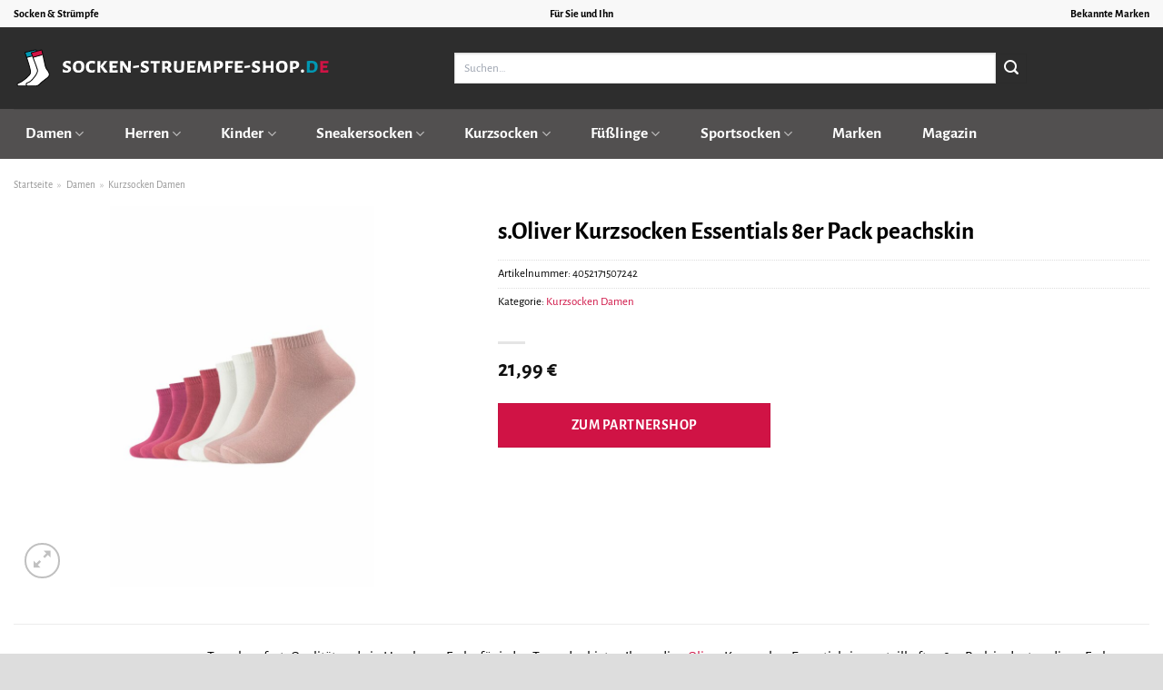

--- FILE ---
content_type: text/html; charset=UTF-8
request_url: https://www.socken-struempfe-shop.de/s-oliver-kurzsocken-essentials-8er-pack-peachskin/
body_size: 33694
content:
<!DOCTYPE html>
<html lang="de" class="loading-site no-js">
<head><meta charset="UTF-8" /><script>if(navigator.userAgent.match(/MSIE|Internet Explorer/i)||navigator.userAgent.match(/Trident\/7\..*?rv:11/i)){var href=document.location.href;if(!href.match(/[?&]nowprocket/)){if(href.indexOf("?")==-1){if(href.indexOf("#")==-1){document.location.href=href+"?nowprocket=1"}else{document.location.href=href.replace("#","?nowprocket=1#")}}else{if(href.indexOf("#")==-1){document.location.href=href+"&nowprocket=1"}else{document.location.href=href.replace("#","&nowprocket=1#")}}}}</script><script>class RocketLazyLoadScripts{constructor(){this.v="1.2.3",this.triggerEvents=["keydown","mousedown","mousemove","touchmove","touchstart","touchend","wheel"],this.userEventHandler=this._triggerListener.bind(this),this.touchStartHandler=this._onTouchStart.bind(this),this.touchMoveHandler=this._onTouchMove.bind(this),this.touchEndHandler=this._onTouchEnd.bind(this),this.clickHandler=this._onClick.bind(this),this.interceptedClicks=[],window.addEventListener("pageshow",t=>{this.persisted=t.persisted}),window.addEventListener("DOMContentLoaded",()=>{this._preconnect3rdParties()}),this.delayedScripts={normal:[],async:[],defer:[]},this.trash=[],this.allJQueries=[]}_addUserInteractionListener(t){if(document.hidden){t._triggerListener();return}this.triggerEvents.forEach(e=>window.addEventListener(e,t.userEventHandler,{passive:!0})),window.addEventListener("touchstart",t.touchStartHandler,{passive:!0}),window.addEventListener("mousedown",t.touchStartHandler),document.addEventListener("visibilitychange",t.userEventHandler)}_removeUserInteractionListener(){this.triggerEvents.forEach(t=>window.removeEventListener(t,this.userEventHandler,{passive:!0})),document.removeEventListener("visibilitychange",this.userEventHandler)}_onTouchStart(t){"HTML"!==t.target.tagName&&(window.addEventListener("touchend",this.touchEndHandler),window.addEventListener("mouseup",this.touchEndHandler),window.addEventListener("touchmove",this.touchMoveHandler,{passive:!0}),window.addEventListener("mousemove",this.touchMoveHandler),t.target.addEventListener("click",this.clickHandler),this._renameDOMAttribute(t.target,"onclick","rocket-onclick"),this._pendingClickStarted())}_onTouchMove(t){window.removeEventListener("touchend",this.touchEndHandler),window.removeEventListener("mouseup",this.touchEndHandler),window.removeEventListener("touchmove",this.touchMoveHandler,{passive:!0}),window.removeEventListener("mousemove",this.touchMoveHandler),t.target.removeEventListener("click",this.clickHandler),this._renameDOMAttribute(t.target,"rocket-onclick","onclick"),this._pendingClickFinished()}_onTouchEnd(t){window.removeEventListener("touchend",this.touchEndHandler),window.removeEventListener("mouseup",this.touchEndHandler),window.removeEventListener("touchmove",this.touchMoveHandler,{passive:!0}),window.removeEventListener("mousemove",this.touchMoveHandler)}_onClick(t){t.target.removeEventListener("click",this.clickHandler),this._renameDOMAttribute(t.target,"rocket-onclick","onclick"),this.interceptedClicks.push(t),t.preventDefault(),t.stopPropagation(),t.stopImmediatePropagation(),this._pendingClickFinished()}_replayClicks(){window.removeEventListener("touchstart",this.touchStartHandler,{passive:!0}),window.removeEventListener("mousedown",this.touchStartHandler),this.interceptedClicks.forEach(t=>{t.target.dispatchEvent(new MouseEvent("click",{view:t.view,bubbles:!0,cancelable:!0}))})}_waitForPendingClicks(){return new Promise(t=>{this._isClickPending?this._pendingClickFinished=t:t()})}_pendingClickStarted(){this._isClickPending=!0}_pendingClickFinished(){this._isClickPending=!1}_renameDOMAttribute(t,e,r){t.hasAttribute&&t.hasAttribute(e)&&(event.target.setAttribute(r,event.target.getAttribute(e)),event.target.removeAttribute(e))}_triggerListener(){this._removeUserInteractionListener(this),"loading"===document.readyState?document.addEventListener("DOMContentLoaded",this._loadEverythingNow.bind(this)):this._loadEverythingNow()}_preconnect3rdParties(){let t=[];document.querySelectorAll("script[type=rocketlazyloadscript]").forEach(e=>{if(e.hasAttribute("src")){let r=new URL(e.src).origin;r!==location.origin&&t.push({src:r,crossOrigin:e.crossOrigin||"module"===e.getAttribute("data-rocket-type")})}}),t=[...new Map(t.map(t=>[JSON.stringify(t),t])).values()],this._batchInjectResourceHints(t,"preconnect")}async _loadEverythingNow(){this.lastBreath=Date.now(),this._delayEventListeners(this),this._delayJQueryReady(this),this._handleDocumentWrite(),this._registerAllDelayedScripts(),this._preloadAllScripts(),await this._loadScriptsFromList(this.delayedScripts.normal),await this._loadScriptsFromList(this.delayedScripts.defer),await this._loadScriptsFromList(this.delayedScripts.async);try{await this._triggerDOMContentLoaded(),await this._triggerWindowLoad()}catch(t){console.error(t)}window.dispatchEvent(new Event("rocket-allScriptsLoaded")),this._waitForPendingClicks().then(()=>{this._replayClicks()}),this._emptyTrash()}_registerAllDelayedScripts(){document.querySelectorAll("script[type=rocketlazyloadscript]").forEach(t=>{t.hasAttribute("data-rocket-src")?t.hasAttribute("async")&&!1!==t.async?this.delayedScripts.async.push(t):t.hasAttribute("defer")&&!1!==t.defer||"module"===t.getAttribute("data-rocket-type")?this.delayedScripts.defer.push(t):this.delayedScripts.normal.push(t):this.delayedScripts.normal.push(t)})}async _transformScript(t){return new Promise((await this._littleBreath(),navigator.userAgent.indexOf("Firefox/")>0||""===navigator.vendor)?e=>{let r=document.createElement("script");[...t.attributes].forEach(t=>{let e=t.nodeName;"type"!==e&&("data-rocket-type"===e&&(e="type"),"data-rocket-src"===e&&(e="src"),r.setAttribute(e,t.nodeValue))}),t.text&&(r.text=t.text),r.hasAttribute("src")?(r.addEventListener("load",e),r.addEventListener("error",e)):(r.text=t.text,e());try{t.parentNode.replaceChild(r,t)}catch(i){e()}}:async e=>{function r(){t.setAttribute("data-rocket-status","failed"),e()}try{let i=t.getAttribute("data-rocket-type"),n=t.getAttribute("data-rocket-src");t.text,i?(t.type=i,t.removeAttribute("data-rocket-type")):t.removeAttribute("type"),t.addEventListener("load",function r(){t.setAttribute("data-rocket-status","executed"),e()}),t.addEventListener("error",r),n?(t.removeAttribute("data-rocket-src"),t.src=n):t.src="data:text/javascript;base64,"+window.btoa(unescape(encodeURIComponent(t.text)))}catch(s){r()}})}async _loadScriptsFromList(t){let e=t.shift();return e&&e.isConnected?(await this._transformScript(e),this._loadScriptsFromList(t)):Promise.resolve()}_preloadAllScripts(){this._batchInjectResourceHints([...this.delayedScripts.normal,...this.delayedScripts.defer,...this.delayedScripts.async],"preload")}_batchInjectResourceHints(t,e){var r=document.createDocumentFragment();t.forEach(t=>{let i=t.getAttribute&&t.getAttribute("data-rocket-src")||t.src;if(i){let n=document.createElement("link");n.href=i,n.rel=e,"preconnect"!==e&&(n.as="script"),t.getAttribute&&"module"===t.getAttribute("data-rocket-type")&&(n.crossOrigin=!0),t.crossOrigin&&(n.crossOrigin=t.crossOrigin),t.integrity&&(n.integrity=t.integrity),r.appendChild(n),this.trash.push(n)}}),document.head.appendChild(r)}_delayEventListeners(t){let e={};function r(t,r){!function t(r){!e[r]&&(e[r]={originalFunctions:{add:r.addEventListener,remove:r.removeEventListener},eventsToRewrite:[]},r.addEventListener=function(){arguments[0]=i(arguments[0]),e[r].originalFunctions.add.apply(r,arguments)},r.removeEventListener=function(){arguments[0]=i(arguments[0]),e[r].originalFunctions.remove.apply(r,arguments)});function i(t){return e[r].eventsToRewrite.indexOf(t)>=0?"rocket-"+t:t}}(t),e[t].eventsToRewrite.push(r)}function i(t,e){let r=t[e];Object.defineProperty(t,e,{get:()=>r||function(){},set(i){t["rocket"+e]=r=i}})}r(document,"DOMContentLoaded"),r(window,"DOMContentLoaded"),r(window,"load"),r(window,"pageshow"),r(document,"readystatechange"),i(document,"onreadystatechange"),i(window,"onload"),i(window,"onpageshow")}_delayJQueryReady(t){let e;function r(r){if(r&&r.fn&&!t.allJQueries.includes(r)){r.fn.ready=r.fn.init.prototype.ready=function(e){return t.domReadyFired?e.bind(document)(r):document.addEventListener("rocket-DOMContentLoaded",()=>e.bind(document)(r)),r([])};let i=r.fn.on;r.fn.on=r.fn.init.prototype.on=function(){if(this[0]===window){function t(t){return t.split(" ").map(t=>"load"===t||0===t.indexOf("load.")?"rocket-jquery-load":t).join(" ")}"string"==typeof arguments[0]||arguments[0]instanceof String?arguments[0]=t(arguments[0]):"object"==typeof arguments[0]&&Object.keys(arguments[0]).forEach(e=>{let r=arguments[0][e];delete arguments[0][e],arguments[0][t(e)]=r})}return i.apply(this,arguments),this},t.allJQueries.push(r)}e=r}r(window.jQuery),Object.defineProperty(window,"jQuery",{get:()=>e,set(t){r(t)}})}async _triggerDOMContentLoaded(){this.domReadyFired=!0,await this._littleBreath(),document.dispatchEvent(new Event("rocket-DOMContentLoaded")),await this._littleBreath(),window.dispatchEvent(new Event("rocket-DOMContentLoaded")),await this._littleBreath(),document.dispatchEvent(new Event("rocket-readystatechange")),await this._littleBreath(),document.rocketonreadystatechange&&document.rocketonreadystatechange()}async _triggerWindowLoad(){await this._littleBreath(),window.dispatchEvent(new Event("rocket-load")),await this._littleBreath(),window.rocketonload&&window.rocketonload(),await this._littleBreath(),this.allJQueries.forEach(t=>t(window).trigger("rocket-jquery-load")),await this._littleBreath();let t=new Event("rocket-pageshow");t.persisted=this.persisted,window.dispatchEvent(t),await this._littleBreath(),window.rocketonpageshow&&window.rocketonpageshow({persisted:this.persisted})}_handleDocumentWrite(){let t=new Map;document.write=document.writeln=function(e){let r=document.currentScript;r||console.error("WPRocket unable to document.write this: "+e);let i=document.createRange(),n=r.parentElement,s=t.get(r);void 0===s&&(s=r.nextSibling,t.set(r,s));let a=document.createDocumentFragment();i.setStart(a,0),a.appendChild(i.createContextualFragment(e)),n.insertBefore(a,s)}}async _littleBreath(){Date.now()-this.lastBreath>45&&(await this._requestAnimFrame(),this.lastBreath=Date.now())}async _requestAnimFrame(){return document.hidden?new Promise(t=>setTimeout(t)):new Promise(t=>requestAnimationFrame(t))}_emptyTrash(){this.trash.forEach(t=>t.remove())}static run(){let t=new RocketLazyLoadScripts;t._addUserInteractionListener(t)}}RocketLazyLoadScripts.run();</script>
	
	<link rel="profile" href="http://gmpg.org/xfn/11" />
	<link rel="pingback" href="https://www.socken-struempfe-shop.de/xmlrpc.php" />

	<script type="rocketlazyloadscript">(function(html){html.className = html.className.replace(/\bno-js\b/,'js')})(document.documentElement);</script>
<meta name='robots' content='index, follow, max-image-preview:large, max-snippet:-1, max-video-preview:-1' />
<link rel="preload" href="https://www.socken-struempfe-shop.de/wp-content/plugins/rate-my-post/public/css/fonts/ratemypost.ttf" type="font/ttf" as="font" crossorigin="anonymous"><meta name="viewport" content="width=device-width, initial-scale=1" />
	<!-- This site is optimized with the Yoast SEO plugin v26.8 - https://yoast.com/product/yoast-seo-wordpress/ -->
	<title>s.Oliver Kurzsocken Essentials 8er Pack peachskin hier günstig online kaufen</title>
	<meta name="description" content="Hier günstig s.Oliver Kurzsocken Essentials 8er Pack peachskin online kaufen. Top Preis, täglicher schneller Versand durch unsere Partner!" />
	<link rel="canonical" href="https://www.socken-struempfe-shop.de/s-oliver-kurzsocken-essentials-8er-pack-peachskin/" />
	<meta property="og:locale" content="de_DE" />
	<meta property="og:type" content="article" />
	<meta property="og:title" content="s.Oliver Kurzsocken Essentials 8er Pack peachskin hier günstig online kaufen" />
	<meta property="og:description" content="Hier günstig s.Oliver Kurzsocken Essentials 8er Pack peachskin online kaufen. Top Preis, täglicher schneller Versand durch unsere Partner!" />
	<meta property="og:url" content="https://www.socken-struempfe-shop.de/s-oliver-kurzsocken-essentials-8er-pack-peachskin/" />
	<meta property="og:site_name" content="Socken-Struempfe-Shop.de" />
	<meta property="article:modified_time" content="2025-10-31T10:09:16+00:00" />
	<meta property="og:image" content="https://www.socken-struempfe-shop.de/wp-content/uploads/2023/09/S21009_4220_p_c1-scaled.jpg" />
	<meta property="og:image:width" content="1773" />
	<meta property="og:image:height" content="2560" />
	<meta property="og:image:type" content="image/jpeg" />
	<meta name="twitter:card" content="summary_large_image" />
	<meta name="twitter:label1" content="Geschätzte Lesezeit" />
	<meta name="twitter:data1" content="6 Minuten" />
	<script type="application/ld+json" class="yoast-schema-graph">{"@context":"https://schema.org","@graph":[{"@type":"WebPage","@id":"https://www.socken-struempfe-shop.de/s-oliver-kurzsocken-essentials-8er-pack-peachskin/","url":"https://www.socken-struempfe-shop.de/s-oliver-kurzsocken-essentials-8er-pack-peachskin/","name":"s.Oliver Kurzsocken Essentials 8er Pack peachskin hier günstig online kaufen","isPartOf":{"@id":"https://www.socken-struempfe-shop.de/#website"},"primaryImageOfPage":{"@id":"https://www.socken-struempfe-shop.de/s-oliver-kurzsocken-essentials-8er-pack-peachskin/#primaryimage"},"image":{"@id":"https://www.socken-struempfe-shop.de/s-oliver-kurzsocken-essentials-8er-pack-peachskin/#primaryimage"},"thumbnailUrl":"https://www.socken-struempfe-shop.de/wp-content/uploads/2023/09/S21009_4220_p_c1-scaled.jpg","datePublished":"2023-09-02T20:31:18+00:00","dateModified":"2025-10-31T10:09:16+00:00","description":"Hier günstig s.Oliver Kurzsocken Essentials 8er Pack peachskin online kaufen. Top Preis, täglicher schneller Versand durch unsere Partner!","breadcrumb":{"@id":"https://www.socken-struempfe-shop.de/s-oliver-kurzsocken-essentials-8er-pack-peachskin/#breadcrumb"},"inLanguage":"de","potentialAction":[{"@type":"ReadAction","target":["https://www.socken-struempfe-shop.de/s-oliver-kurzsocken-essentials-8er-pack-peachskin/"]}]},{"@type":"ImageObject","inLanguage":"de","@id":"https://www.socken-struempfe-shop.de/s-oliver-kurzsocken-essentials-8er-pack-peachskin/#primaryimage","url":"https://www.socken-struempfe-shop.de/wp-content/uploads/2023/09/S21009_4220_p_c1-scaled.jpg","contentUrl":"https://www.socken-struempfe-shop.de/wp-content/uploads/2023/09/S21009_4220_p_c1-scaled.jpg","width":1773,"height":2560,"caption":"s.Oliver Kurzsocken Essentials 8er Pack peachskin"},{"@type":"BreadcrumbList","@id":"https://www.socken-struempfe-shop.de/s-oliver-kurzsocken-essentials-8er-pack-peachskin/#breadcrumb","itemListElement":[{"@type":"ListItem","position":1,"name":"Startseite","item":"https://www.socken-struempfe-shop.de/"},{"@type":"ListItem","position":2,"name":"Shop","item":"https://www.socken-struempfe-shop.de/shop/"},{"@type":"ListItem","position":3,"name":"s.Oliver Kurzsocken Essentials 8er Pack peachskin"}]},{"@type":"WebSite","@id":"https://www.socken-struempfe-shop.de/#website","url":"https://www.socken-struempfe-shop.de/","name":"Socken-Struempfe-Shop.de","description":"Socken und Strümpfe online kaufen","publisher":{"@id":"https://www.socken-struempfe-shop.de/#organization"},"potentialAction":[{"@type":"SearchAction","target":{"@type":"EntryPoint","urlTemplate":"https://www.socken-struempfe-shop.de/?s={search_term_string}"},"query-input":{"@type":"PropertyValueSpecification","valueRequired":true,"valueName":"search_term_string"}}],"inLanguage":"de"},{"@type":"Organization","@id":"https://www.socken-struempfe-shop.de/#organization","name":"Socken-Struempfe-Shop.de","url":"https://www.socken-struempfe-shop.de/","logo":{"@type":"ImageObject","inLanguage":"de","@id":"https://www.socken-struempfe-shop.de/#/schema/logo/image/","url":"https://www.socken-struempfe-shop.de/wp-content/uploads/2023/09/cropped-socken-struempfe-shop-de-favicon.png","contentUrl":"https://www.socken-struempfe-shop.de/wp-content/uploads/2023/09/cropped-socken-struempfe-shop-de-favicon.png","width":512,"height":512,"caption":"Socken-Struempfe-Shop.de"},"image":{"@id":"https://www.socken-struempfe-shop.de/#/schema/logo/image/"}}]}</script>
	<!-- / Yoast SEO plugin. -->



<link rel='prefetch' href='https://www.socken-struempfe-shop.de/wp-content/themes/flatsome/assets/js/flatsome.js?ver=a0a7aee297766598a20e' />
<link rel='prefetch' href='https://www.socken-struempfe-shop.de/wp-content/themes/flatsome/assets/js/chunk.slider.js?ver=3.18.6' />
<link rel='prefetch' href='https://www.socken-struempfe-shop.de/wp-content/themes/flatsome/assets/js/chunk.popups.js?ver=3.18.6' />
<link rel='prefetch' href='https://www.socken-struempfe-shop.de/wp-content/themes/flatsome/assets/js/chunk.tooltips.js?ver=3.18.6' />
<link rel='prefetch' href='https://www.socken-struempfe-shop.de/wp-content/themes/flatsome/assets/js/woocommerce.js?ver=49415fe6a9266f32f1f2' />
<style id='wp-img-auto-sizes-contain-inline-css' type='text/css'>
img:is([sizes=auto i],[sizes^="auto," i]){contain-intrinsic-size:3000px 1500px}
/*# sourceURL=wp-img-auto-sizes-contain-inline-css */
</style>
<link data-minify="1" rel='stylesheet' id='maintenanceLayer-css' href='https://www.socken-struempfe-shop.de/wp-content/cache/min/1/wp-content/plugins/dailylead_maintenance/css/layer.css?ver=1765708257' type='text/css' media='all' />
<link data-minify="1" rel='stylesheet' id='rate-my-post-css' href='https://www.socken-struempfe-shop.de/wp-content/cache/min/1/wp-content/plugins/rate-my-post/public/css/rate-my-post.css?ver=1765708257' type='text/css' media='all' />
<style id='rate-my-post-inline-css' type='text/css'>
.rmp-widgets-container p {  font-size: 12px;}.rmp-rating-widget .rmp-icon--ratings {  font-size: 12px;}
/*# sourceURL=rate-my-post-inline-css */
</style>
<link rel='stylesheet' id='photoswipe-css' href='https://www.socken-struempfe-shop.de/wp-content/plugins/woocommerce/assets/css/photoswipe/photoswipe.min.css?ver=9.4.2' type='text/css' media='all' />
<link rel='stylesheet' id='photoswipe-default-skin-css' href='https://www.socken-struempfe-shop.de/wp-content/plugins/woocommerce/assets/css/photoswipe/default-skin/default-skin.min.css?ver=9.4.2' type='text/css' media='all' />
<style id='woocommerce-inline-inline-css' type='text/css'>
.woocommerce form .form-row .required { visibility: visible; }
/*# sourceURL=woocommerce-inline-inline-css */
</style>
<link rel='stylesheet' id='ez-toc-css' href='https://www.socken-struempfe-shop.de/wp-content/plugins/easy-table-of-contents/assets/css/screen.min.css?ver=2.0.80' type='text/css' media='all' />
<style id='ez-toc-inline-css' type='text/css'>
div#ez-toc-container .ez-toc-title {font-size: 120%;}div#ez-toc-container .ez-toc-title {font-weight: 500;}div#ez-toc-container ul li , div#ez-toc-container ul li a {font-size: 95%;}div#ez-toc-container ul li , div#ez-toc-container ul li a {font-weight: 500;}div#ez-toc-container nav ul ul li {font-size: 90%;}.ez-toc-box-title {font-weight: bold; margin-bottom: 10px; text-align: center; text-transform: uppercase; letter-spacing: 1px; color: #666; padding-bottom: 5px;position:absolute;top:-4%;left:5%;background-color: inherit;transition: top 0.3s ease;}.ez-toc-box-title.toc-closed {top:-25%;}
.ez-toc-container-direction {direction: ltr;}.ez-toc-counter ul{counter-reset: item ;}.ez-toc-counter nav ul li a::before {content: counters(item, '.', decimal) '. ';display: inline-block;counter-increment: item;flex-grow: 0;flex-shrink: 0;margin-right: .2em; float: left; }.ez-toc-widget-direction {direction: ltr;}.ez-toc-widget-container ul{counter-reset: item ;}.ez-toc-widget-container nav ul li a::before {content: counters(item, '.', decimal) '. ';display: inline-block;counter-increment: item;flex-grow: 0;flex-shrink: 0;margin-right: .2em; float: left; }
/*# sourceURL=ez-toc-inline-css */
</style>
<link data-minify="1" rel='stylesheet' id='flatsome-main-css' href='https://www.socken-struempfe-shop.de/wp-content/cache/min/1/wp-content/themes/flatsome/assets/css/flatsome.css?ver=1765708257' type='text/css' media='all' />
<style id='flatsome-main-inline-css' type='text/css'>
@font-face {
				font-family: "fl-icons";
				font-display: block;
				src: url(https://www.socken-struempfe-shop.de/wp-content/themes/flatsome/assets/css/icons/fl-icons.eot?v=3.18.6);
				src:
					url(https://www.socken-struempfe-shop.de/wp-content/themes/flatsome/assets/css/icons/fl-icons.eot#iefix?v=3.18.6) format("embedded-opentype"),
					url(https://www.socken-struempfe-shop.de/wp-content/themes/flatsome/assets/css/icons/fl-icons.woff2?v=3.18.6) format("woff2"),
					url(https://www.socken-struempfe-shop.de/wp-content/themes/flatsome/assets/css/icons/fl-icons.ttf?v=3.18.6) format("truetype"),
					url(https://www.socken-struempfe-shop.de/wp-content/themes/flatsome/assets/css/icons/fl-icons.woff?v=3.18.6) format("woff"),
					url(https://www.socken-struempfe-shop.de/wp-content/themes/flatsome/assets/css/icons/fl-icons.svg?v=3.18.6#fl-icons) format("svg");
			}
/*# sourceURL=flatsome-main-inline-css */
</style>
<link data-minify="1" rel='stylesheet' id='flatsome-shop-css' href='https://www.socken-struempfe-shop.de/wp-content/cache/min/1/wp-content/themes/flatsome/assets/css/flatsome-shop.css?ver=1765708257' type='text/css' media='all' />
<script data-minify="1" type="text/javascript" src="https://www.socken-struempfe-shop.de/wp-content/cache/min/1/wp-content/plugins/dailylead_maintenance/js/layerShow.js?ver=1765708257" id="maintenanceLayerShow-js" defer></script>
<script data-minify="1" type="text/javascript" src="https://www.socken-struempfe-shop.de/wp-content/cache/min/1/wp-content/plugins/dailylead_maintenance/js/layer.js?ver=1765708257" id="maintenanceLayer-js" defer></script>
<script type="rocketlazyloadscript" data-rocket-type="text/javascript" data-rocket-src="https://www.socken-struempfe-shop.de/wp-includes/js/jquery/jquery.min.js?ver=3.7.1" id="jquery-core-js" defer></script>
<script type="rocketlazyloadscript" data-rocket-type="text/javascript" data-rocket-src="https://www.socken-struempfe-shop.de/wp-content/plugins/woocommerce/assets/js/jquery-blockui/jquery.blockUI.min.js?ver=2.7.0-wc.9.4.2" id="jquery-blockui-js" data-wp-strategy="defer" defer></script>
<script type="text/javascript" id="wc-add-to-cart-js-extra">
/* <![CDATA[ */
var wc_add_to_cart_params = {"ajax_url":"/wp-admin/admin-ajax.php","wc_ajax_url":"/?wc-ajax=%%endpoint%%","i18n_view_cart":"Warenkorb anzeigen","cart_url":"https://www.socken-struempfe-shop.de","is_cart":"","cart_redirect_after_add":"no"};
//# sourceURL=wc-add-to-cart-js-extra
/* ]]> */
</script>
<script type="rocketlazyloadscript" data-rocket-type="text/javascript" data-rocket-src="https://www.socken-struempfe-shop.de/wp-content/plugins/woocommerce/assets/js/frontend/add-to-cart.min.js?ver=9.4.2" id="wc-add-to-cart-js" defer="defer" data-wp-strategy="defer"></script>
<script type="rocketlazyloadscript" data-rocket-type="text/javascript" data-rocket-src="https://www.socken-struempfe-shop.de/wp-content/plugins/woocommerce/assets/js/photoswipe/photoswipe.min.js?ver=4.1.1-wc.9.4.2" id="photoswipe-js" defer="defer" data-wp-strategy="defer"></script>
<script type="rocketlazyloadscript" data-rocket-type="text/javascript" data-rocket-src="https://www.socken-struempfe-shop.de/wp-content/plugins/woocommerce/assets/js/photoswipe/photoswipe-ui-default.min.js?ver=4.1.1-wc.9.4.2" id="photoswipe-ui-default-js" defer="defer" data-wp-strategy="defer"></script>
<script type="text/javascript" id="wc-single-product-js-extra">
/* <![CDATA[ */
var wc_single_product_params = {"i18n_required_rating_text":"Bitte w\u00e4hle eine Bewertung","review_rating_required":"yes","flexslider":{"rtl":false,"animation":"slide","smoothHeight":true,"directionNav":false,"controlNav":"thumbnails","slideshow":false,"animationSpeed":500,"animationLoop":false,"allowOneSlide":false},"zoom_enabled":"","zoom_options":[],"photoswipe_enabled":"1","photoswipe_options":{"shareEl":false,"closeOnScroll":false,"history":false,"hideAnimationDuration":0,"showAnimationDuration":0},"flexslider_enabled":""};
//# sourceURL=wc-single-product-js-extra
/* ]]> */
</script>
<script type="rocketlazyloadscript" data-rocket-type="text/javascript" data-rocket-src="https://www.socken-struempfe-shop.de/wp-content/plugins/woocommerce/assets/js/frontend/single-product.min.js?ver=9.4.2" id="wc-single-product-js" defer="defer" data-wp-strategy="defer"></script>
<script type="rocketlazyloadscript" data-rocket-type="text/javascript" data-rocket-src="https://www.socken-struempfe-shop.de/wp-content/plugins/woocommerce/assets/js/js-cookie/js.cookie.min.js?ver=2.1.4-wc.9.4.2" id="js-cookie-js" data-wp-strategy="defer" defer></script>
<style>.woocommerce-product-gallery{ opacity: 1 !important; }</style><script type="rocketlazyloadscript">
  var _paq = window._paq = window._paq || [];
  /* tracker methods like "setCustomDimension" should be called before "trackPageView" */
  _paq.push(['trackPageView']);
  _paq.push(['enableLinkTracking']);
  (function() {
    var u="https://stats.dailylead.de/";
    _paq.push(['setTrackerUrl', u+'matomo.php']);
    _paq.push(['setSiteId', '150']);
    var d=document, g=d.createElement('script'), s=d.getElementsByTagName('script')[0];
    g.async=true; g.src=u+'matomo.js'; s.parentNode.insertBefore(g,s);
  })();
</script>
<script type="rocketlazyloadscript" data-minify="1" data-host="https://digistats.de" data-dnt="false" data-rocket-src="https://www.socken-struempfe-shop.de/wp-content/cache/min/1/js/script.js?ver=1765708258" id="ZwSg9rf6GA" async defer></script>	<noscript><style>.woocommerce-product-gallery{ opacity: 1 !important; }</style></noscript>
	<style class='wp-fonts-local' type='text/css'>
@font-face{font-family:Inter;font-style:normal;font-weight:300 900;font-display:fallback;src:url('https://www.socken-struempfe-shop.de/wp-content/plugins/woocommerce/assets/fonts/Inter-VariableFont_slnt,wght.woff2') format('woff2');font-stretch:normal;}
@font-face{font-family:Cardo;font-style:normal;font-weight:400;font-display:fallback;src:url('https://www.socken-struempfe-shop.de/wp-content/plugins/woocommerce/assets/fonts/cardo_normal_400.woff2') format('woff2');}
</style>
<link rel="icon" href="https://www.socken-struempfe-shop.de/wp-content/uploads/2023/09/cropped-socken-struempfe-shop-de-favicon-32x32.png" sizes="32x32" />
<link rel="icon" href="https://www.socken-struempfe-shop.de/wp-content/uploads/2023/09/cropped-socken-struempfe-shop-de-favicon-192x192.png" sizes="192x192" />
<link rel="apple-touch-icon" href="https://www.socken-struempfe-shop.de/wp-content/uploads/2023/09/cropped-socken-struempfe-shop-de-favicon-180x180.png" />
<meta name="msapplication-TileImage" content="https://www.socken-struempfe-shop.de/wp-content/uploads/2023/09/cropped-socken-struempfe-shop-de-favicon-270x270.png" />
<style id="custom-css" type="text/css">:root {--primary-color: #d01345;--fs-color-primary: #d01345;--fs-color-secondary: #2d2d2d;--fs-color-success: #7a9c59;--fs-color-alert: #b20000;--fs-experimental-link-color: #d01345;--fs-experimental-link-color-hover: #000000;}.tooltipster-base {--tooltip-color: #fff;--tooltip-bg-color: #000;}.off-canvas-right .mfp-content, .off-canvas-left .mfp-content {--drawer-width: 300px;}.off-canvas .mfp-content.off-canvas-cart {--drawer-width: 360px;}.container-width, .full-width .ubermenu-nav, .container, .row{max-width: 1320px}.row.row-collapse{max-width: 1290px}.row.row-small{max-width: 1312.5px}.row.row-large{max-width: 1350px}.header-main{height: 90px}#logo img{max-height: 90px}#logo{width:350px;}.header-bottom{min-height: 55px}.header-top{min-height: 30px}.transparent .header-main{height: 90px}.transparent #logo img{max-height: 90px}.has-transparent + .page-title:first-of-type,.has-transparent + #main > .page-title,.has-transparent + #main > div > .page-title,.has-transparent + #main .page-header-wrapper:first-of-type .page-title{padding-top: 170px;}.header.show-on-scroll,.stuck .header-main{height:70px!important}.stuck #logo img{max-height: 70px!important}.search-form{ width: 70%;}.header-bg-color {background-color: #2d2d2d}.header-bottom {background-color: #525050}.stuck .header-main .nav > li > a{line-height: 50px }.header-bottom-nav > li > a{line-height: 55px }@media (max-width: 549px) {.header-main{height: 70px}#logo img{max-height: 70px}}.header-top{background-color:#f8f8f8!important;}body{color: #000000}h1,h2,h3,h4,h5,h6,.heading-font{color: #000000;}body{font-size: 100%;}@media screen and (max-width: 549px){body{font-size: 100%;}}body{font-family: "Alegreya Sans", sans-serif;}body {font-weight: 400;font-style: normal;}.nav > li > a {font-family: "Alegreya Sans", sans-serif;}.mobile-sidebar-levels-2 .nav > li > ul > li > a {font-family: "Alegreya Sans", sans-serif;}.nav > li > a,.mobile-sidebar-levels-2 .nav > li > ul > li > a {font-weight: 700;font-style: normal;}h1,h2,h3,h4,h5,h6,.heading-font, .off-canvas-center .nav-sidebar.nav-vertical > li > a{font-family: "Alegreya Sans", sans-serif;}h1,h2,h3,h4,h5,h6,.heading-font,.banner h1,.banner h2 {font-weight: 700;font-style: normal;}.alt-font{font-family: "Dancing Script", sans-serif;}.alt-font {font-weight: 400!important;font-style: normal!important;}.header:not(.transparent) .header-nav-main.nav > li > a {color: #ffffff;}.header:not(.transparent) .header-bottom-nav.nav > li > a{color: #ffffff;}.widget:where(:not(.widget_shopping_cart)) a{color: #000000;}.widget:where(:not(.widget_shopping_cart)) a:hover{color: #d01345;}.widget .tagcloud a:hover{border-color: #d01345; background-color: #d01345;}.current .breadcrumb-step, [data-icon-label]:after, .button#place_order,.button.checkout,.checkout-button,.single_add_to_cart_button.button, .sticky-add-to-cart-select-options-button{background-color: #d01345!important }.has-equal-box-heights .box-image {padding-top: 100%;}.badge-inner.on-sale{background-color: #d01345}@media screen and (min-width: 550px){.products .box-vertical .box-image{min-width: 300px!important;width: 300px!important;}}.header-main .social-icons,.header-main .cart-icon strong,.header-main .menu-title,.header-main .header-button > .button.is-outline,.header-main .nav > li > a > i:not(.icon-angle-down){color: #ffffff!important;}.header-main .header-button > .button.is-outline,.header-main .cart-icon strong:after,.header-main .cart-icon strong{border-color: #ffffff!important;}.header-main .header-button > .button:not(.is-outline){background-color: #ffffff!important;}.header-main .current-dropdown .cart-icon strong,.header-main .header-button > .button:hover,.header-main .header-button > .button:hover i,.header-main .header-button > .button:hover span{color:#FFF!important;}.header-main .menu-title:hover,.header-main .social-icons a:hover,.header-main .header-button > .button.is-outline:hover,.header-main .nav > li > a:hover > i:not(.icon-angle-down){color: #ffffff!important;}.header-main .current-dropdown .cart-icon strong,.header-main .header-button > .button:hover{background-color: #ffffff!important;}.header-main .current-dropdown .cart-icon strong:after,.header-main .current-dropdown .cart-icon strong,.header-main .header-button > .button:hover{border-color: #ffffff!important;}.absolute-footer, html{background-color: #dddddd}.page-title-small + main .product-container > .row{padding-top:0;}.nav-vertical-fly-out > li + li {border-top-width: 1px; border-top-style: solid;}/* Custom CSS */.header-vertical-menu__fly-out .current-dropdown.menu-item .nav-dropdown {display: block;}.header-vertical-menu__opener {font-size: initial;}.off-canvas-right .mfp-content, .off-canvas-left .mfp-content {max-width: 320px;width:100%}.off-canvas-left.mfp-ready .mfp-close {color: black;}.product-summary .woocommerce-Price-currencySymbol {font-size: inherit;vertical-align: inherit;margin-top: inherit;}.product-section-title-related {text-align: center;padding-top: 45px;}.yith-wcwl-add-to-wishlist {margin-top: 10px;margin-bottom: 30px;}.page-title {margin-top: 20px;}@media screen and (min-width: 850px) {.page-title-inner {padding-top: 0;min-height: auto;}}/*** START Sticky Banner ***/.sticky-add-to-cart__product img {display: none;}.sticky-add-to-cart__product .product-title-small {display: none;}.sticky-add-to-cart--active .cart {padding-top: 5px;padding-bottom: 5px;max-width: 250px;flex-grow: 1;font-size: smaller;margin-bottom: 0;}.sticky-add-to-cart.sticky-add-to-cart--active .single_add_to_cart_button{margin: 0;padding-top: 10px;padding-bottom: 10px;border-radius: 99px;width: 100%;line-height: 1.5;}.single_add_to_cart_button,.sticky-add-to-cart:not(.sticky-add-to-cart--active) .single_add_to_cart_button {padding: 5px;max-width: 300px;width:100%;margin:0;}.sticky-add-to-cart--active {-webkit-backdrop-filter: blur(7px);backdrop-filter: blur(7px);display: flex;justify-content: center;padding: 3px 10px;}.sticky-add-to-cart__product .product-title-small {height: 14px;overflow: hidden;}.sticky-add-to-cart--active .woocommerce-variation-price, .sticky-add-to-cart--active .product-page-price {font-size: 24px;}.sticky-add-to-cart--active .price del {font-size: 50%;margin-bottom: 4px;}.sticky-add-to-cart--active .price del::after {width: 50%;}.sticky-add-to-cart__product {margin-right: 5px;}/*** END Sticky Banner ***/.yadore {display: grid;grid-template-columns: repeat(4,minmax(0,1fr));gap:1rem;}.col-4 .yadore {display: grid;grid-template-columns: repeat(4,minmax(0,1fr));gap:1rem;}.yadore .yadore-item {background: #fff;border-radius: 15px;}.yadore .yadore-item li.delivery_time,.yadore .yadore-item li.stock_status,.yadore .yadore-item li.stock_status.nicht {list-style-type: none;padding: 0px 0 0px 24px;margin: 0px!important;}.yadore .yadore-item img:not(.logo) {min-height: 170px;max-height: 170px;}.yadore .yadore-item img.logo {max-width: 70px;max-height: 30px;}.ayo-logo-name {margin-top: 12px;display: block;white-space: nowrap;font-size: xx-small;}.product-info {display: flex;flex-direction: column;padding-bottom: 0;}.product-info.product-title {order: 1;}.product-info .is-divider {order: 2;}.product-info .product-short-description {order: 3;}.product-info .product-short-description li {list-style-type: none;padding: 0px 0 0px 24px;margin: 0px 0px 3px 0px!important;}li.delivery_time,.product-info .product-short-description li.delivery_time {background: url([data-uri]) no-repeat left center;}li.delivery_time,.product-info .product-short-description li.delivery_time {background: url([data-uri]) no-repeat left center;}li.stock_status,.product-info .product-short-description li.stock_status {background: url([data-uri]) no-repeat left center;}li.stock_status.nicht,.product-info .product-short-description li.stock_status.nicht {background: url([data-uri]) no-repeat left center;}.product-info .price-wrapper {order: 4;}.product-info .price-wrapper .price {margin: 0;}.product-info .cart,.product-info .sticky-add-to-cart-wrapper {order:5;margin: 25px 0;}.product-info .yith-wcwl-add-to-wishlist {order: 6;margin: 0;}.overflow-hidden { overflow: hidden;}.overflow-hidden.banner h3 {line-height: 0;}.nowrap { white-space: nowrap;}.height-40 {height: 40px !important;}.m-0 {margin: 0 !important;}a.stretched-link:after {position: absolute;top: 0;right: 0;bottom: 0;left: 0;pointer-events: auto;content: "";background-color: rgba(0,0,0,0.0);z-index: 1;}.z-index-0 {z-index: 0;}.z-index-10 {z-index: 10;}.price del {text-decoration-line: none;position: relative;}.price del::after {content: '';position: absolute;border-top: 2px solid red;width: 100%;height: 100%;left: 0;transform: rotate(-10deg);top: 50%;}.product-small.box .box-image .image-cover img {object-fit: contain;}.product-small.box .box-image {text-align: center;}.product-small.box .box-text .title-wrapper {max-height: 75px;overflow: hidden;margin-bottom: 15px;}.woocommerce-product-gallery__wrapper .woocommerce-product-gallery__image a img {max-height: 420px;width: auto;margin: 0 auto;display: block;}.has-equal-box-heights .box-image img {-o-object-fit: contain;object-fit: contain;}/* START Mobile Menu */.off-canvas-left .mfp-content, .off-canvas-right .mfp-content {width: 85%;max-width: 360px;}.off-canvas-left .mfp-content .nav>li>a, .off-canvas-right .mfp-content .nav>li>a,.mobile-sidebar-levels-2 .nav-slide>li>.sub-menu>li:not(.nav-slide-header)>a, .mobile-sidebar-levels-2 .nav-slide>li>ul.children>li:not(.nav-slide-header)>a {font-size: 1.1em;color: #000;}.mobile-sidebar-levels-2 .nav-slide>li>.sub-menu>li:not(.nav-slide-header)>a, .mobile-sidebar-levels-2 .nav-slide>li>ul.children>li:not(.nav-slide-header)>a {text-transform: none;}/* END Mobile Menu *//*** START MENU frühes umschalten auf MobileCSS ***/@media (min-width: 850px) and (max-width: 1130px) {header [data-show=show-for-medium], header .show-for-medium {display: block !important;}}@media (max-width: 1130px) {header [data-show=hide-for-medium], header .hide-for-medium {display: none !important;}.medium-logo-center .logo {-webkit-box-ordinal-group: 2;-ms-flex-order: 2;order: 2;}header .show-for-medium.flex-right {-webkit-box-ordinal-group: 3;-ms-flex-order: 3;order: 3;}.medium-logo-center .logo img {margin: 0 auto;}}/*** END MENUfrühes umschalten auf MobileCSS ***/#masthead .flex-left .header-nav.header-nav-main.nav.nav-left {-webkit-box-pack: center;-ms-flex-pack: center;justify-content: center;}.logo-left .logo {margin-left: 0;margin-right: 0px;}.product-small.box .box-image {aspect-ratio: 1/1;}.product-small.box .box-image img {width: auto;max-height: 200px;}.product-title a {color: #000000;}.product-title a:hover {color: var(--fs-experimental-link-color);}/* Custom CSS Tablet */@media (max-width: 849px){.nav li a,.nav-vertical>li>ul li a,.nav-slide-header .toggle,.mobile-sidebar-levels-2 .nav-slide>li>ul.children>li>a, .mobile-sidebar-levels-2 .nav-slide>li>.sub-menu>li>a {color: #000 !important;opacity: 1;}/*** START Sticky Banner ***/.sticky-add-to-cart--active {justify-content: space-between;font-size: .9em;}/*** END Sticky Banner ***/.post-title.is-large {font-size: 1.75em;}}/* Custom CSS Mobile */@media (max-width: 549px){/*** START Sticky Banner ***/.sticky-add-to-cart:not(.sticky-add-to-cart--active) {width: 100% !important;max-width: 100%;}.sticky-add-to-cart:not(.sticky-add-to-cart--active) .single_add_to_cart_button {padding: 5px 25px;max-width: 100%;}/*** END Sticky Banner ***/.single_add_to_cart_button {padding: 5px 25px;max-width: 100%;width: 100%;}.yadore,.col-4 .yadore {grid-template-columns: repeat(1,minmax(0,1fr));}}.label-new.menu-item > a:after{content:"Neu";}.label-hot.menu-item > a:after{content:"Hot";}.label-sale.menu-item > a:after{content:"Aktion";}.label-popular.menu-item > a:after{content:"Beliebt";}</style><style id="kirki-inline-styles">/* cyrillic-ext */
@font-face {
  font-family: 'Alegreya Sans';
  font-style: normal;
  font-weight: 400;
  font-display: swap;
  src: url(https://www.socken-struempfe-shop.de/wp-content/fonts/alegreya-sans/5aUz9_-1phKLFgshYDvh6Vwt7VdtvXVX.woff2) format('woff2');
  unicode-range: U+0460-052F, U+1C80-1C8A, U+20B4, U+2DE0-2DFF, U+A640-A69F, U+FE2E-FE2F;
}
/* cyrillic */
@font-face {
  font-family: 'Alegreya Sans';
  font-style: normal;
  font-weight: 400;
  font-display: swap;
  src: url(https://www.socken-struempfe-shop.de/wp-content/fonts/alegreya-sans/5aUz9_-1phKLFgshYDvh6Vwt7V5tvXVX.woff2) format('woff2');
  unicode-range: U+0301, U+0400-045F, U+0490-0491, U+04B0-04B1, U+2116;
}
/* greek-ext */
@font-face {
  font-family: 'Alegreya Sans';
  font-style: normal;
  font-weight: 400;
  font-display: swap;
  src: url(https://www.socken-struempfe-shop.de/wp-content/fonts/alegreya-sans/5aUz9_-1phKLFgshYDvh6Vwt7VZtvXVX.woff2) format('woff2');
  unicode-range: U+1F00-1FFF;
}
/* greek */
@font-face {
  font-family: 'Alegreya Sans';
  font-style: normal;
  font-weight: 400;
  font-display: swap;
  src: url(https://www.socken-struempfe-shop.de/wp-content/fonts/alegreya-sans/5aUz9_-1phKLFgshYDvh6Vwt7VltvXVX.woff2) format('woff2');
  unicode-range: U+0370-0377, U+037A-037F, U+0384-038A, U+038C, U+038E-03A1, U+03A3-03FF;
}
/* vietnamese */
@font-face {
  font-family: 'Alegreya Sans';
  font-style: normal;
  font-weight: 400;
  font-display: swap;
  src: url(https://www.socken-struempfe-shop.de/wp-content/fonts/alegreya-sans/5aUz9_-1phKLFgshYDvh6Vwt7VVtvXVX.woff2) format('woff2');
  unicode-range: U+0102-0103, U+0110-0111, U+0128-0129, U+0168-0169, U+01A0-01A1, U+01AF-01B0, U+0300-0301, U+0303-0304, U+0308-0309, U+0323, U+0329, U+1EA0-1EF9, U+20AB;
}
/* latin-ext */
@font-face {
  font-family: 'Alegreya Sans';
  font-style: normal;
  font-weight: 400;
  font-display: swap;
  src: url(https://www.socken-struempfe-shop.de/wp-content/fonts/alegreya-sans/5aUz9_-1phKLFgshYDvh6Vwt7VRtvXVX.woff2) format('woff2');
  unicode-range: U+0100-02BA, U+02BD-02C5, U+02C7-02CC, U+02CE-02D7, U+02DD-02FF, U+0304, U+0308, U+0329, U+1D00-1DBF, U+1E00-1E9F, U+1EF2-1EFF, U+2020, U+20A0-20AB, U+20AD-20C0, U+2113, U+2C60-2C7F, U+A720-A7FF;
}
/* latin */
@font-face {
  font-family: 'Alegreya Sans';
  font-style: normal;
  font-weight: 400;
  font-display: swap;
  src: url(https://www.socken-struempfe-shop.de/wp-content/fonts/alegreya-sans/5aUz9_-1phKLFgshYDvh6Vwt7VptvQ.woff2) format('woff2');
  unicode-range: U+0000-00FF, U+0131, U+0152-0153, U+02BB-02BC, U+02C6, U+02DA, U+02DC, U+0304, U+0308, U+0329, U+2000-206F, U+20AC, U+2122, U+2191, U+2193, U+2212, U+2215, U+FEFF, U+FFFD;
}
/* cyrillic-ext */
@font-face {
  font-family: 'Alegreya Sans';
  font-style: normal;
  font-weight: 700;
  font-display: swap;
  src: url(https://www.socken-struempfe-shop.de/wp-content/fonts/alegreya-sans/5aUu9_-1phKLFgshYDvh6Vwt5eFIqEd2i1dC.woff2) format('woff2');
  unicode-range: U+0460-052F, U+1C80-1C8A, U+20B4, U+2DE0-2DFF, U+A640-A69F, U+FE2E-FE2F;
}
/* cyrillic */
@font-face {
  font-family: 'Alegreya Sans';
  font-style: normal;
  font-weight: 700;
  font-display: swap;
  src: url(https://www.socken-struempfe-shop.de/wp-content/fonts/alegreya-sans/5aUu9_-1phKLFgshYDvh6Vwt5eFIqE52i1dC.woff2) format('woff2');
  unicode-range: U+0301, U+0400-045F, U+0490-0491, U+04B0-04B1, U+2116;
}
/* greek-ext */
@font-face {
  font-family: 'Alegreya Sans';
  font-style: normal;
  font-weight: 700;
  font-display: swap;
  src: url(https://www.socken-struempfe-shop.de/wp-content/fonts/alegreya-sans/5aUu9_-1phKLFgshYDvh6Vwt5eFIqEZ2i1dC.woff2) format('woff2');
  unicode-range: U+1F00-1FFF;
}
/* greek */
@font-face {
  font-family: 'Alegreya Sans';
  font-style: normal;
  font-weight: 700;
  font-display: swap;
  src: url(https://www.socken-struempfe-shop.de/wp-content/fonts/alegreya-sans/5aUu9_-1phKLFgshYDvh6Vwt5eFIqEl2i1dC.woff2) format('woff2');
  unicode-range: U+0370-0377, U+037A-037F, U+0384-038A, U+038C, U+038E-03A1, U+03A3-03FF;
}
/* vietnamese */
@font-face {
  font-family: 'Alegreya Sans';
  font-style: normal;
  font-weight: 700;
  font-display: swap;
  src: url(https://www.socken-struempfe-shop.de/wp-content/fonts/alegreya-sans/5aUu9_-1phKLFgshYDvh6Vwt5eFIqEV2i1dC.woff2) format('woff2');
  unicode-range: U+0102-0103, U+0110-0111, U+0128-0129, U+0168-0169, U+01A0-01A1, U+01AF-01B0, U+0300-0301, U+0303-0304, U+0308-0309, U+0323, U+0329, U+1EA0-1EF9, U+20AB;
}
/* latin-ext */
@font-face {
  font-family: 'Alegreya Sans';
  font-style: normal;
  font-weight: 700;
  font-display: swap;
  src: url(https://www.socken-struempfe-shop.de/wp-content/fonts/alegreya-sans/5aUu9_-1phKLFgshYDvh6Vwt5eFIqER2i1dC.woff2) format('woff2');
  unicode-range: U+0100-02BA, U+02BD-02C5, U+02C7-02CC, U+02CE-02D7, U+02DD-02FF, U+0304, U+0308, U+0329, U+1D00-1DBF, U+1E00-1E9F, U+1EF2-1EFF, U+2020, U+20A0-20AB, U+20AD-20C0, U+2113, U+2C60-2C7F, U+A720-A7FF;
}
/* latin */
@font-face {
  font-family: 'Alegreya Sans';
  font-style: normal;
  font-weight: 700;
  font-display: swap;
  src: url(https://www.socken-struempfe-shop.de/wp-content/fonts/alegreya-sans/5aUu9_-1phKLFgshYDvh6Vwt5eFIqEp2iw.woff2) format('woff2');
  unicode-range: U+0000-00FF, U+0131, U+0152-0153, U+02BB-02BC, U+02C6, U+02DA, U+02DC, U+0304, U+0308, U+0329, U+2000-206F, U+20AC, U+2122, U+2191, U+2193, U+2212, U+2215, U+FEFF, U+FFFD;
}/* vietnamese */
@font-face {
  font-family: 'Dancing Script';
  font-style: normal;
  font-weight: 400;
  font-display: swap;
  src: url(https://www.socken-struempfe-shop.de/wp-content/fonts/dancing-script/If2cXTr6YS-zF4S-kcSWSVi_sxjsohD9F50Ruu7BMSo3Rep8ltA.woff2) format('woff2');
  unicode-range: U+0102-0103, U+0110-0111, U+0128-0129, U+0168-0169, U+01A0-01A1, U+01AF-01B0, U+0300-0301, U+0303-0304, U+0308-0309, U+0323, U+0329, U+1EA0-1EF9, U+20AB;
}
/* latin-ext */
@font-face {
  font-family: 'Dancing Script';
  font-style: normal;
  font-weight: 400;
  font-display: swap;
  src: url(https://www.socken-struempfe-shop.de/wp-content/fonts/dancing-script/If2cXTr6YS-zF4S-kcSWSVi_sxjsohD9F50Ruu7BMSo3ROp8ltA.woff2) format('woff2');
  unicode-range: U+0100-02BA, U+02BD-02C5, U+02C7-02CC, U+02CE-02D7, U+02DD-02FF, U+0304, U+0308, U+0329, U+1D00-1DBF, U+1E00-1E9F, U+1EF2-1EFF, U+2020, U+20A0-20AB, U+20AD-20C0, U+2113, U+2C60-2C7F, U+A720-A7FF;
}
/* latin */
@font-face {
  font-family: 'Dancing Script';
  font-style: normal;
  font-weight: 400;
  font-display: swap;
  src: url(https://www.socken-struempfe-shop.de/wp-content/fonts/dancing-script/If2cXTr6YS-zF4S-kcSWSVi_sxjsohD9F50Ruu7BMSo3Sup8.woff2) format('woff2');
  unicode-range: U+0000-00FF, U+0131, U+0152-0153, U+02BB-02BC, U+02C6, U+02DA, U+02DC, U+0304, U+0308, U+0329, U+2000-206F, U+20AC, U+2122, U+2191, U+2193, U+2212, U+2215, U+FEFF, U+FFFD;
}</style><noscript><style id="rocket-lazyload-nojs-css">.rll-youtube-player, [data-lazy-src]{display:none !important;}</style></noscript><link data-minify="1" rel='stylesheet' id='wc-blocks-style-css' href='https://www.socken-struempfe-shop.de/wp-content/cache/min/1/wp-content/plugins/woocommerce/assets/client/blocks/wc-blocks.css?ver=1765708257' type='text/css' media='all' />
<style id='global-styles-inline-css' type='text/css'>
:root{--wp--preset--aspect-ratio--square: 1;--wp--preset--aspect-ratio--4-3: 4/3;--wp--preset--aspect-ratio--3-4: 3/4;--wp--preset--aspect-ratio--3-2: 3/2;--wp--preset--aspect-ratio--2-3: 2/3;--wp--preset--aspect-ratio--16-9: 16/9;--wp--preset--aspect-ratio--9-16: 9/16;--wp--preset--color--black: #000000;--wp--preset--color--cyan-bluish-gray: #abb8c3;--wp--preset--color--white: #ffffff;--wp--preset--color--pale-pink: #f78da7;--wp--preset--color--vivid-red: #cf2e2e;--wp--preset--color--luminous-vivid-orange: #ff6900;--wp--preset--color--luminous-vivid-amber: #fcb900;--wp--preset--color--light-green-cyan: #7bdcb5;--wp--preset--color--vivid-green-cyan: #00d084;--wp--preset--color--pale-cyan-blue: #8ed1fc;--wp--preset--color--vivid-cyan-blue: #0693e3;--wp--preset--color--vivid-purple: #9b51e0;--wp--preset--color--primary: #d01345;--wp--preset--color--secondary: #2d2d2d;--wp--preset--color--success: #7a9c59;--wp--preset--color--alert: #b20000;--wp--preset--gradient--vivid-cyan-blue-to-vivid-purple: linear-gradient(135deg,rgb(6,147,227) 0%,rgb(155,81,224) 100%);--wp--preset--gradient--light-green-cyan-to-vivid-green-cyan: linear-gradient(135deg,rgb(122,220,180) 0%,rgb(0,208,130) 100%);--wp--preset--gradient--luminous-vivid-amber-to-luminous-vivid-orange: linear-gradient(135deg,rgb(252,185,0) 0%,rgb(255,105,0) 100%);--wp--preset--gradient--luminous-vivid-orange-to-vivid-red: linear-gradient(135deg,rgb(255,105,0) 0%,rgb(207,46,46) 100%);--wp--preset--gradient--very-light-gray-to-cyan-bluish-gray: linear-gradient(135deg,rgb(238,238,238) 0%,rgb(169,184,195) 100%);--wp--preset--gradient--cool-to-warm-spectrum: linear-gradient(135deg,rgb(74,234,220) 0%,rgb(151,120,209) 20%,rgb(207,42,186) 40%,rgb(238,44,130) 60%,rgb(251,105,98) 80%,rgb(254,248,76) 100%);--wp--preset--gradient--blush-light-purple: linear-gradient(135deg,rgb(255,206,236) 0%,rgb(152,150,240) 100%);--wp--preset--gradient--blush-bordeaux: linear-gradient(135deg,rgb(254,205,165) 0%,rgb(254,45,45) 50%,rgb(107,0,62) 100%);--wp--preset--gradient--luminous-dusk: linear-gradient(135deg,rgb(255,203,112) 0%,rgb(199,81,192) 50%,rgb(65,88,208) 100%);--wp--preset--gradient--pale-ocean: linear-gradient(135deg,rgb(255,245,203) 0%,rgb(182,227,212) 50%,rgb(51,167,181) 100%);--wp--preset--gradient--electric-grass: linear-gradient(135deg,rgb(202,248,128) 0%,rgb(113,206,126) 100%);--wp--preset--gradient--midnight: linear-gradient(135deg,rgb(2,3,129) 0%,rgb(40,116,252) 100%);--wp--preset--font-size--small: 13px;--wp--preset--font-size--medium: 20px;--wp--preset--font-size--large: 36px;--wp--preset--font-size--x-large: 42px;--wp--preset--font-family--inter: "Inter", sans-serif;--wp--preset--font-family--cardo: Cardo;--wp--preset--spacing--20: 0.44rem;--wp--preset--spacing--30: 0.67rem;--wp--preset--spacing--40: 1rem;--wp--preset--spacing--50: 1.5rem;--wp--preset--spacing--60: 2.25rem;--wp--preset--spacing--70: 3.38rem;--wp--preset--spacing--80: 5.06rem;--wp--preset--shadow--natural: 6px 6px 9px rgba(0, 0, 0, 0.2);--wp--preset--shadow--deep: 12px 12px 50px rgba(0, 0, 0, 0.4);--wp--preset--shadow--sharp: 6px 6px 0px rgba(0, 0, 0, 0.2);--wp--preset--shadow--outlined: 6px 6px 0px -3px rgb(255, 255, 255), 6px 6px rgb(0, 0, 0);--wp--preset--shadow--crisp: 6px 6px 0px rgb(0, 0, 0);}:where(body) { margin: 0; }.wp-site-blocks > .alignleft { float: left; margin-right: 2em; }.wp-site-blocks > .alignright { float: right; margin-left: 2em; }.wp-site-blocks > .aligncenter { justify-content: center; margin-left: auto; margin-right: auto; }:where(.is-layout-flex){gap: 0.5em;}:where(.is-layout-grid){gap: 0.5em;}.is-layout-flow > .alignleft{float: left;margin-inline-start: 0;margin-inline-end: 2em;}.is-layout-flow > .alignright{float: right;margin-inline-start: 2em;margin-inline-end: 0;}.is-layout-flow > .aligncenter{margin-left: auto !important;margin-right: auto !important;}.is-layout-constrained > .alignleft{float: left;margin-inline-start: 0;margin-inline-end: 2em;}.is-layout-constrained > .alignright{float: right;margin-inline-start: 2em;margin-inline-end: 0;}.is-layout-constrained > .aligncenter{margin-left: auto !important;margin-right: auto !important;}.is-layout-constrained > :where(:not(.alignleft):not(.alignright):not(.alignfull)){margin-left: auto !important;margin-right: auto !important;}body .is-layout-flex{display: flex;}.is-layout-flex{flex-wrap: wrap;align-items: center;}.is-layout-flex > :is(*, div){margin: 0;}body .is-layout-grid{display: grid;}.is-layout-grid > :is(*, div){margin: 0;}body{padding-top: 0px;padding-right: 0px;padding-bottom: 0px;padding-left: 0px;}a:where(:not(.wp-element-button)){text-decoration: none;}:root :where(.wp-element-button, .wp-block-button__link){background-color: #32373c;border-width: 0;color: #fff;font-family: inherit;font-size: inherit;font-style: inherit;font-weight: inherit;letter-spacing: inherit;line-height: inherit;padding-top: calc(0.667em + 2px);padding-right: calc(1.333em + 2px);padding-bottom: calc(0.667em + 2px);padding-left: calc(1.333em + 2px);text-decoration: none;text-transform: inherit;}.has-black-color{color: var(--wp--preset--color--black) !important;}.has-cyan-bluish-gray-color{color: var(--wp--preset--color--cyan-bluish-gray) !important;}.has-white-color{color: var(--wp--preset--color--white) !important;}.has-pale-pink-color{color: var(--wp--preset--color--pale-pink) !important;}.has-vivid-red-color{color: var(--wp--preset--color--vivid-red) !important;}.has-luminous-vivid-orange-color{color: var(--wp--preset--color--luminous-vivid-orange) !important;}.has-luminous-vivid-amber-color{color: var(--wp--preset--color--luminous-vivid-amber) !important;}.has-light-green-cyan-color{color: var(--wp--preset--color--light-green-cyan) !important;}.has-vivid-green-cyan-color{color: var(--wp--preset--color--vivid-green-cyan) !important;}.has-pale-cyan-blue-color{color: var(--wp--preset--color--pale-cyan-blue) !important;}.has-vivid-cyan-blue-color{color: var(--wp--preset--color--vivid-cyan-blue) !important;}.has-vivid-purple-color{color: var(--wp--preset--color--vivid-purple) !important;}.has-primary-color{color: var(--wp--preset--color--primary) !important;}.has-secondary-color{color: var(--wp--preset--color--secondary) !important;}.has-success-color{color: var(--wp--preset--color--success) !important;}.has-alert-color{color: var(--wp--preset--color--alert) !important;}.has-black-background-color{background-color: var(--wp--preset--color--black) !important;}.has-cyan-bluish-gray-background-color{background-color: var(--wp--preset--color--cyan-bluish-gray) !important;}.has-white-background-color{background-color: var(--wp--preset--color--white) !important;}.has-pale-pink-background-color{background-color: var(--wp--preset--color--pale-pink) !important;}.has-vivid-red-background-color{background-color: var(--wp--preset--color--vivid-red) !important;}.has-luminous-vivid-orange-background-color{background-color: var(--wp--preset--color--luminous-vivid-orange) !important;}.has-luminous-vivid-amber-background-color{background-color: var(--wp--preset--color--luminous-vivid-amber) !important;}.has-light-green-cyan-background-color{background-color: var(--wp--preset--color--light-green-cyan) !important;}.has-vivid-green-cyan-background-color{background-color: var(--wp--preset--color--vivid-green-cyan) !important;}.has-pale-cyan-blue-background-color{background-color: var(--wp--preset--color--pale-cyan-blue) !important;}.has-vivid-cyan-blue-background-color{background-color: var(--wp--preset--color--vivid-cyan-blue) !important;}.has-vivid-purple-background-color{background-color: var(--wp--preset--color--vivid-purple) !important;}.has-primary-background-color{background-color: var(--wp--preset--color--primary) !important;}.has-secondary-background-color{background-color: var(--wp--preset--color--secondary) !important;}.has-success-background-color{background-color: var(--wp--preset--color--success) !important;}.has-alert-background-color{background-color: var(--wp--preset--color--alert) !important;}.has-black-border-color{border-color: var(--wp--preset--color--black) !important;}.has-cyan-bluish-gray-border-color{border-color: var(--wp--preset--color--cyan-bluish-gray) !important;}.has-white-border-color{border-color: var(--wp--preset--color--white) !important;}.has-pale-pink-border-color{border-color: var(--wp--preset--color--pale-pink) !important;}.has-vivid-red-border-color{border-color: var(--wp--preset--color--vivid-red) !important;}.has-luminous-vivid-orange-border-color{border-color: var(--wp--preset--color--luminous-vivid-orange) !important;}.has-luminous-vivid-amber-border-color{border-color: var(--wp--preset--color--luminous-vivid-amber) !important;}.has-light-green-cyan-border-color{border-color: var(--wp--preset--color--light-green-cyan) !important;}.has-vivid-green-cyan-border-color{border-color: var(--wp--preset--color--vivid-green-cyan) !important;}.has-pale-cyan-blue-border-color{border-color: var(--wp--preset--color--pale-cyan-blue) !important;}.has-vivid-cyan-blue-border-color{border-color: var(--wp--preset--color--vivid-cyan-blue) !important;}.has-vivid-purple-border-color{border-color: var(--wp--preset--color--vivid-purple) !important;}.has-primary-border-color{border-color: var(--wp--preset--color--primary) !important;}.has-secondary-border-color{border-color: var(--wp--preset--color--secondary) !important;}.has-success-border-color{border-color: var(--wp--preset--color--success) !important;}.has-alert-border-color{border-color: var(--wp--preset--color--alert) !important;}.has-vivid-cyan-blue-to-vivid-purple-gradient-background{background: var(--wp--preset--gradient--vivid-cyan-blue-to-vivid-purple) !important;}.has-light-green-cyan-to-vivid-green-cyan-gradient-background{background: var(--wp--preset--gradient--light-green-cyan-to-vivid-green-cyan) !important;}.has-luminous-vivid-amber-to-luminous-vivid-orange-gradient-background{background: var(--wp--preset--gradient--luminous-vivid-amber-to-luminous-vivid-orange) !important;}.has-luminous-vivid-orange-to-vivid-red-gradient-background{background: var(--wp--preset--gradient--luminous-vivid-orange-to-vivid-red) !important;}.has-very-light-gray-to-cyan-bluish-gray-gradient-background{background: var(--wp--preset--gradient--very-light-gray-to-cyan-bluish-gray) !important;}.has-cool-to-warm-spectrum-gradient-background{background: var(--wp--preset--gradient--cool-to-warm-spectrum) !important;}.has-blush-light-purple-gradient-background{background: var(--wp--preset--gradient--blush-light-purple) !important;}.has-blush-bordeaux-gradient-background{background: var(--wp--preset--gradient--blush-bordeaux) !important;}.has-luminous-dusk-gradient-background{background: var(--wp--preset--gradient--luminous-dusk) !important;}.has-pale-ocean-gradient-background{background: var(--wp--preset--gradient--pale-ocean) !important;}.has-electric-grass-gradient-background{background: var(--wp--preset--gradient--electric-grass) !important;}.has-midnight-gradient-background{background: var(--wp--preset--gradient--midnight) !important;}.has-small-font-size{font-size: var(--wp--preset--font-size--small) !important;}.has-medium-font-size{font-size: var(--wp--preset--font-size--medium) !important;}.has-large-font-size{font-size: var(--wp--preset--font-size--large) !important;}.has-x-large-font-size{font-size: var(--wp--preset--font-size--x-large) !important;}.has-inter-font-family{font-family: var(--wp--preset--font-family--inter) !important;}.has-cardo-font-family{font-family: var(--wp--preset--font-family--cardo) !important;}
/*# sourceURL=global-styles-inline-css */
</style>
</head>

<body class="wp-singular product-template-default single single-product postid-2376 wp-theme-flatsome wp-child-theme-flatsome-child theme-flatsome woocommerce woocommerce-page woocommerce-no-js lightbox nav-dropdown-has-arrow nav-dropdown-has-shadow nav-dropdown-has-border mobile-submenu-slide mobile-submenu-slide-levels-2">


<a class="skip-link screen-reader-text" href="#main">Zum Inhalt springen</a>

<div id="wrapper">

	
	<header id="header" class="header ">
		<div class="header-wrapper">
			<div id="top-bar" class="header-top hide-for-sticky flex-has-center hide-for-medium">
    <div class="flex-row container">
      <div class="flex-col hide-for-medium flex-left">
          <ul class="nav nav-left medium-nav-center nav-small  nav-divided">
              <li class="html custom html_topbar_left"><strong>Socken & Strümpfe</strong></li>          </ul>
      </div>

      <div class="flex-col hide-for-medium flex-center">
          <ul class="nav nav-center nav-small  nav-divided">
              <li class="html custom html_topbar_right"><strong>Für Sie und Ihn</strong></li>          </ul>
      </div>

      <div class="flex-col hide-for-medium flex-right">
         <ul class="nav top-bar-nav nav-right nav-small  nav-divided">
              <li class="html custom html_top_right_text"><strong>Bekannte Marken</strong></li>          </ul>
      </div>

      
    </div>
</div>
<div id="masthead" class="header-main hide-for-sticky">
      <div class="header-inner flex-row container logo-left medium-logo-center" role="navigation">

          <!-- Logo -->
          <div id="logo" class="flex-col logo">
            
<!-- Header logo -->
<a href="https://www.socken-struempfe-shop.de/" title="Socken-Struempfe-Shop.de - Socken und Strümpfe online kaufen" rel="home">
		<img width="1" height="1" src="data:image/svg+xml,%3Csvg%20xmlns='http://www.w3.org/2000/svg'%20viewBox='0%200%201%201'%3E%3C/svg%3E" class="header_logo header-logo" alt="Socken-Struempfe-Shop.de" data-lazy-src="https://www.socken-struempfe-shop.de/wp-content/uploads/2023/09/socken-struempfe-shop-de-logo.svg"/><noscript><img width="1" height="1" src="https://www.socken-struempfe-shop.de/wp-content/uploads/2023/09/socken-struempfe-shop-de-logo.svg" class="header_logo header-logo" alt="Socken-Struempfe-Shop.de"/></noscript><img  width="1" height="1" src="data:image/svg+xml,%3Csvg%20xmlns='http://www.w3.org/2000/svg'%20viewBox='0%200%201%201'%3E%3C/svg%3E" class="header-logo-dark" alt="Socken-Struempfe-Shop.de" data-lazy-src="https://www.socken-struempfe-shop.de/wp-content/uploads/2023/09/socken-struempfe-shop-de-logo.svg"/><noscript><img  width="1" height="1" src="https://www.socken-struempfe-shop.de/wp-content/uploads/2023/09/socken-struempfe-shop-de-logo.svg" class="header-logo-dark" alt="Socken-Struempfe-Shop.de"/></noscript></a>
          </div>

          <!-- Mobile Left Elements -->
          <div class="flex-col show-for-medium flex-left">
            <ul class="mobile-nav nav nav-left ">
              <li class="header-search header-search-lightbox has-icon">
			<a href="#search-lightbox" aria-label="Suchen" data-open="#search-lightbox" data-focus="input.search-field"
		class="is-small">
		<i class="icon-search" style="font-size:16px;" ></i></a>
		
	<div id="search-lightbox" class="mfp-hide dark text-center">
		<div class="searchform-wrapper ux-search-box relative is-large"><form role="search" method="get" class="searchform" action="https://www.socken-struempfe-shop.de/">
	<div class="flex-row relative">
						<div class="flex-col flex-grow">
			<label class="screen-reader-text" for="woocommerce-product-search-field-0">Suche nach:</label>
			<input type="search" id="woocommerce-product-search-field-0" class="search-field mb-0" placeholder="Suchen&hellip;" value="" name="s" />
			<input type="hidden" name="post_type" value="product" />
					</div>
		<div class="flex-col">
			<button type="submit" value="Suchen" class="ux-search-submit submit-button secondary button  icon mb-0" aria-label="Übermitteln">
				<i class="icon-search" ></i>			</button>
		</div>
	</div>
	<div class="live-search-results text-left z-top"></div>
</form>
</div>	</div>
</li>
            </ul>
          </div>

          <!-- Left Elements -->
          <div class="flex-col hide-for-medium flex-left
            flex-grow">
            <ul class="header-nav header-nav-main nav nav-left  nav-uppercase" >
              <li class="header-search-form search-form html relative has-icon">
	<div class="header-search-form-wrapper">
		<div class="searchform-wrapper ux-search-box relative is-normal"><form role="search" method="get" class="searchform" action="https://www.socken-struempfe-shop.de/">
	<div class="flex-row relative">
						<div class="flex-col flex-grow">
			<label class="screen-reader-text" for="woocommerce-product-search-field-1">Suche nach:</label>
			<input type="search" id="woocommerce-product-search-field-1" class="search-field mb-0" placeholder="Suchen&hellip;" value="" name="s" />
			<input type="hidden" name="post_type" value="product" />
					</div>
		<div class="flex-col">
			<button type="submit" value="Suchen" class="ux-search-submit submit-button secondary button  icon mb-0" aria-label="Übermitteln">
				<i class="icon-search" ></i>			</button>
		</div>
	</div>
	<div class="live-search-results text-left z-top"></div>
</form>
</div>	</div>
</li>
            </ul>
          </div>

          <!-- Right Elements -->
          <div class="flex-col hide-for-medium flex-right">
            <ul class="header-nav header-nav-main nav nav-right  nav-uppercase">
                          </ul>
          </div>

          <!-- Mobile Right Elements -->
          <div class="flex-col show-for-medium flex-right">
            <ul class="mobile-nav nav nav-right ">
              <li class="nav-icon has-icon">
  		<a href="#" data-open="#main-menu" data-pos="right" data-bg="main-menu-overlay" data-color="" class="is-small" aria-label="Menü" aria-controls="main-menu" aria-expanded="false">

		  <i class="icon-menu" ></i>
		  		</a>
	</li>
            </ul>
          </div>

      </div>

            <div class="container"><div class="top-divider full-width"></div></div>
      </div>
<div id="wide-nav" class="header-bottom wide-nav hide-for-sticky hide-for-medium">
    <div class="flex-row container">

                        <div class="flex-col hide-for-medium flex-left">
                <ul class="nav header-nav header-bottom-nav nav-left  nav-box nav-size-xlarge nav-spacing-medium">
                    <li id="menu-item-6461" class="menu-item menu-item-type-taxonomy menu-item-object-product_cat current-product-ancestor menu-item-has-children menu-item-6461 menu-item-design-default has-dropdown"><a href="https://www.socken-struempfe-shop.de/damen/" class="nav-top-link" aria-expanded="false" aria-haspopup="menu">Damen<i class="icon-angle-down" ></i></a>
<ul class="sub-menu nav-dropdown nav-dropdown-default">
	<li id="menu-item-6498" class="menu-item menu-item-type-taxonomy menu-item-object-product_cat menu-item-6498"><a href="https://www.socken-struempfe-shop.de/feinstruempfe-damen/">Feinstrümpfe Damen</a></li>
	<li id="menu-item-6499" class="menu-item menu-item-type-taxonomy menu-item-object-product_cat menu-item-6499"><a href="https://www.socken-struempfe-shop.de/fuesslinge-damen/">Füßlinge Damen</a></li>
	<li id="menu-item-6500" class="menu-item menu-item-type-taxonomy menu-item-object-product_cat menu-item-6500"><a href="https://www.socken-struempfe-shop.de/haussocken-damen/">Haussocken Damen</a></li>
	<li id="menu-item-6501" class="menu-item menu-item-type-taxonomy menu-item-object-product_cat menu-item-6501"><a href="https://www.socken-struempfe-shop.de/kniestruempfe-damen/">Kniestrümpfe Damen</a></li>
	<li id="menu-item-6502" class="menu-item menu-item-type-taxonomy menu-item-object-product_cat current-product-ancestor current-menu-parent current-product-parent menu-item-6502 active"><a href="https://www.socken-struempfe-shop.de/kurzsocken-damen/">Kurzsocken Damen</a></li>
	<li id="menu-item-6503" class="menu-item menu-item-type-taxonomy menu-item-object-product_cat menu-item-6503"><a href="https://www.socken-struempfe-shop.de/kuschelsocken-damen/">Kuschelsocken Damen</a></li>
	<li id="menu-item-6504" class="menu-item menu-item-type-taxonomy menu-item-object-product_cat menu-item-6504"><a href="https://www.socken-struempfe-shop.de/leggings-damen/">Leggings Damen</a></li>
	<li id="menu-item-6505" class="menu-item menu-item-type-taxonomy menu-item-object-product_cat menu-item-6505"><a href="https://www.socken-struempfe-shop.de/sneakersocken-damen/">Sneakersocken Damen</a></li>
	<li id="menu-item-6506" class="menu-item menu-item-type-taxonomy menu-item-object-product_cat menu-item-6506"><a href="https://www.socken-struempfe-shop.de/socken-damen/">Socken Damen</a></li>
	<li id="menu-item-6507" class="menu-item menu-item-type-taxonomy menu-item-object-product_cat menu-item-6507"><a href="https://www.socken-struempfe-shop.de/sportsocken-damen/">Sportsocken Damen</a></li>
	<li id="menu-item-6508" class="menu-item menu-item-type-taxonomy menu-item-object-product_cat menu-item-6508"><a href="https://www.socken-struempfe-shop.de/stoppersocken-damen/">Stoppersocken Damen</a></li>
	<li id="menu-item-6509" class="menu-item menu-item-type-taxonomy menu-item-object-product_cat menu-item-6509"><a href="https://www.socken-struempfe-shop.de/strumpfhosen-damen/">Strumpfhosen Damen</a></li>
	<li id="menu-item-6510" class="menu-item menu-item-type-taxonomy menu-item-object-product_cat menu-item-6510"><a href="https://www.socken-struempfe-shop.de/stulpen-damen/">Stulpen Damen</a></li>
</ul>
</li>
<li id="menu-item-6462" class="menu-item menu-item-type-taxonomy menu-item-object-product_cat menu-item-has-children menu-item-6462 menu-item-design-default has-dropdown"><a href="https://www.socken-struempfe-shop.de/herren/" class="nav-top-link" aria-expanded="false" aria-haspopup="menu">Herren<i class="icon-angle-down" ></i></a>
<ul class="sub-menu nav-dropdown nav-dropdown-default">
	<li id="menu-item-6511" class="menu-item menu-item-type-taxonomy menu-item-object-product_cat menu-item-6511"><a href="https://www.socken-struempfe-shop.de/fuesslinge-herren/">Füßlinge Herren</a></li>
	<li id="menu-item-6512" class="menu-item menu-item-type-taxonomy menu-item-object-product_cat menu-item-6512"><a href="https://www.socken-struempfe-shop.de/kniestruempfe-herren/">Kniestrümpfe Herren</a></li>
	<li id="menu-item-6513" class="menu-item menu-item-type-taxonomy menu-item-object-product_cat menu-item-6513"><a href="https://www.socken-struempfe-shop.de/kurzsocken-herren/">Kurzsocken Herren</a></li>
	<li id="menu-item-6514" class="menu-item menu-item-type-taxonomy menu-item-object-product_cat menu-item-6514"><a href="https://www.socken-struempfe-shop.de/sneakersocken-herren/">Sneakersocken Herren</a></li>
	<li id="menu-item-6515" class="menu-item menu-item-type-taxonomy menu-item-object-product_cat menu-item-6515"><a href="https://www.socken-struempfe-shop.de/socken-herren/">Socken Herren</a></li>
	<li id="menu-item-6516" class="menu-item menu-item-type-taxonomy menu-item-object-product_cat menu-item-6516"><a href="https://www.socken-struempfe-shop.de/socken-multipacks-herren/">Socken Multipacks Herren</a></li>
	<li id="menu-item-6517" class="menu-item menu-item-type-taxonomy menu-item-object-product_cat menu-item-6517"><a href="https://www.socken-struempfe-shop.de/sportsocken-herren/">Sportsocken Herren</a></li>
</ul>
</li>
<li id="menu-item-6463" class="menu-item menu-item-type-taxonomy menu-item-object-product_cat menu-item-has-children menu-item-6463 menu-item-design-default has-dropdown"><a href="https://www.socken-struempfe-shop.de/kinder/" class="nav-top-link" aria-expanded="false" aria-haspopup="menu">Kinder<i class="icon-angle-down" ></i></a>
<ul class="sub-menu nav-dropdown nav-dropdown-default">
	<li id="menu-item-6518" class="menu-item menu-item-type-taxonomy menu-item-object-product_cat menu-item-6518"><a href="https://www.socken-struempfe-shop.de/kurzsocken-kinder/">Kurzsocken Kinder</a></li>
	<li id="menu-item-6519" class="menu-item menu-item-type-taxonomy menu-item-object-product_cat menu-item-6519"><a href="https://www.socken-struempfe-shop.de/sneakersocken-kinder/">Sneakersocken Kinder</a></li>
	<li id="menu-item-6520" class="menu-item menu-item-type-taxonomy menu-item-object-product_cat menu-item-6520"><a href="https://www.socken-struempfe-shop.de/socken-kinder/">Socken Kinder</a></li>
	<li id="menu-item-6521" class="menu-item menu-item-type-taxonomy menu-item-object-product_cat menu-item-6521"><a href="https://www.socken-struempfe-shop.de/strumpfhosen-kinder/">Strumpfhosen Kinder</a></li>
</ul>
</li>
<li id="menu-item-6494" class="menu-item menu-item-type-custom menu-item-object-custom menu-item-has-children menu-item-6494 menu-item-design-default has-dropdown"><a href="#" class="nav-top-link" aria-expanded="false" aria-haspopup="menu">Sneakersocken<i class="icon-angle-down" ></i></a>
<ul class="sub-menu nav-dropdown nav-dropdown-default">
	<li id="menu-item-6495" class="menu-item menu-item-type-taxonomy menu-item-object-product_cat menu-item-6495"><a href="https://www.socken-struempfe-shop.de/sneakersocken-damen/">Sneakersocken Damen</a></li>
	<li id="menu-item-6497" class="menu-item menu-item-type-taxonomy menu-item-object-product_cat menu-item-6497"><a href="https://www.socken-struempfe-shop.de/sneakersocken-herren/">Sneakersocken Herren</a></li>
	<li id="menu-item-6496" class="menu-item menu-item-type-taxonomy menu-item-object-product_cat menu-item-6496"><a href="https://www.socken-struempfe-shop.de/sneakersocken-kinder/">Sneakersocken Kinder</a></li>
</ul>
</li>
<li id="menu-item-6522" class="menu-item menu-item-type-custom menu-item-object-custom menu-item-has-children menu-item-6522 menu-item-design-default has-dropdown"><a href="#" class="nav-top-link" aria-expanded="false" aria-haspopup="menu">Kurzsocken<i class="icon-angle-down" ></i></a>
<ul class="sub-menu nav-dropdown nav-dropdown-default">
	<li id="menu-item-6523" class="menu-item menu-item-type-taxonomy menu-item-object-product_cat current-product-ancestor current-menu-parent current-product-parent menu-item-6523 active"><a href="https://www.socken-struempfe-shop.de/kurzsocken-damen/">Kurzsocken Damen</a></li>
	<li id="menu-item-6524" class="menu-item menu-item-type-taxonomy menu-item-object-product_cat menu-item-6524"><a href="https://www.socken-struempfe-shop.de/kurzsocken-herren/">Kurzsocken Herren</a></li>
	<li id="menu-item-6525" class="menu-item menu-item-type-taxonomy menu-item-object-product_cat menu-item-6525"><a href="https://www.socken-struempfe-shop.de/kurzsocken-kinder/">Kurzsocken Kinder</a></li>
</ul>
</li>
<li id="menu-item-6530" class="menu-item menu-item-type-custom menu-item-object-custom menu-item-has-children menu-item-6530 menu-item-design-default has-dropdown"><a href="#" class="nav-top-link" aria-expanded="false" aria-haspopup="menu">Füßlinge<i class="icon-angle-down" ></i></a>
<ul class="sub-menu nav-dropdown nav-dropdown-default">
	<li id="menu-item-6531" class="menu-item menu-item-type-taxonomy menu-item-object-product_cat menu-item-6531"><a href="https://www.socken-struempfe-shop.de/fuesslinge-damen/">Füßlinge Damen</a></li>
	<li id="menu-item-6532" class="menu-item menu-item-type-taxonomy menu-item-object-product_cat menu-item-6532"><a href="https://www.socken-struempfe-shop.de/fuesslinge-herren/">Füßlinge Herren</a></li>
</ul>
</li>
<li id="menu-item-6526" class="menu-item menu-item-type-custom menu-item-object-custom menu-item-has-children menu-item-6526 menu-item-design-default has-dropdown"><a href="#" class="nav-top-link" aria-expanded="false" aria-haspopup="menu">Sportsocken<i class="icon-angle-down" ></i></a>
<ul class="sub-menu nav-dropdown nav-dropdown-default">
	<li id="menu-item-6527" class="menu-item menu-item-type-taxonomy menu-item-object-product_cat menu-item-6527"><a href="https://www.socken-struempfe-shop.de/wandersocken-damen/">Wandersocken Damen</a></li>
	<li id="menu-item-6528" class="menu-item menu-item-type-taxonomy menu-item-object-product_cat menu-item-6528"><a href="https://www.socken-struempfe-shop.de/laufsocken-herren/">Laufsocken Herren</a></li>
	<li id="menu-item-6529" class="menu-item menu-item-type-taxonomy menu-item-object-product_cat menu-item-6529"><a href="https://www.socken-struempfe-shop.de/tennissocken-herren/">Tennissocken Herren</a></li>
</ul>
</li>
<li id="menu-item-6475" class="menu-item menu-item-type-post_type menu-item-object-page menu-item-6475 menu-item-design-default"><a href="https://www.socken-struempfe-shop.de/marken/" class="nav-top-link">Marken</a></li>
<li id="menu-item-6472" class="menu-item menu-item-type-taxonomy menu-item-object-category menu-item-6472 menu-item-design-default"><a href="https://www.socken-struempfe-shop.de/magazin/" class="nav-top-link">Magazin</a></li>
                </ul>
            </div>
            
            
                        <div class="flex-col hide-for-medium flex-right flex-grow">
              <ul class="nav header-nav header-bottom-nav nav-right  nav-box nav-size-xlarge nav-spacing-medium">
                                 </ul>
            </div>
            
            
    </div>
</div>

<div class="header-bg-container fill"><div class="header-bg-image fill"></div><div class="header-bg-color fill"></div></div>		</div>
	</header>

	<div class="page-title shop-page-title product-page-title">
	<div class="page-title-inner flex-row medium-flex-wrap container">
	  <div class="flex-col flex-grow medium-text-center">
	  		<div class="is-xsmall">
	<nav class="woocommerce-breadcrumb breadcrumbs "><a href="https://www.socken-struempfe-shop.de">Startseite</a> <span class="divider"> » </span> <a href="https://www.socken-struempfe-shop.de/damen/">Damen</a> <span class="divider"> » </span> <a href="https://www.socken-struempfe-shop.de/kurzsocken-damen/">Kurzsocken Damen</a></nav></div>
	  </div>

	   <div class="flex-col medium-text-center">
		   		   </div>
	</div>
</div>

	<main id="main" class="">

	<div class="shop-container">

		
			<div class="container">
	<div class="woocommerce-notices-wrapper"></div></div>
<div id="product-2376" class="product type-product post-2376 status-publish first instock product_cat-kurzsocken-damen has-post-thumbnail product-type-external">
	<div class="product-container">
  <div class="product-main">
    <div class="row content-row mb-0">

    	<div class="product-gallery large-5 col">
    	
<div class="product-images relative mb-half has-hover woocommerce-product-gallery woocommerce-product-gallery--with-images woocommerce-product-gallery--columns-4 images" data-columns="4">

  <div class="badge-container is-larger absolute left top z-1">

</div>

  <div class="image-tools absolute top show-on-hover right z-3">
      </div>

  <div class="woocommerce-product-gallery__wrapper product-gallery-slider slider slider-nav-small mb-half has-image-zoom"
        data-flickity-options='{
                "cellAlign": "center",
                "wrapAround": true,
                "autoPlay": false,
                "prevNextButtons":true,
                "adaptiveHeight": true,
                "imagesLoaded": true,
                "lazyLoad": 1,
                "dragThreshold" : 15,
                "pageDots": false,
                "rightToLeft": false       }'>
    <div data-thumb="https://www.socken-struempfe-shop.de/wp-content/uploads/2023/09/S21009_4220_p_c1-scaled-100x100.jpg" data-thumb-alt="s.Oliver Kurzsocken Essentials 8er Pack peachskin" class="woocommerce-product-gallery__image slide first"><a href="https://www.socken-struempfe-shop.de/wp-content/uploads/2023/09/S21009_4220_p_c1-scaled.jpg"><img width="600" height="866" src="https://www.socken-struempfe-shop.de/wp-content/uploads/2023/09/S21009_4220_p_c1-scaled-600x866.jpg" class="wp-post-image skip-lazy" alt="s.Oliver Kurzsocken Essentials 8er Pack peachskin" data-caption="s.Oliver Kurzsocken Essentials 8er Pack peachskin" data-src="https://www.socken-struempfe-shop.de/wp-content/uploads/2023/09/S21009_4220_p_c1-scaled.jpg" data-large_image="https://www.socken-struempfe-shop.de/wp-content/uploads/2023/09/S21009_4220_p_c1-scaled.jpg" data-large_image_width="1773" data-large_image_height="2560" decoding="async" fetchpriority="high" srcset="https://www.socken-struempfe-shop.de/wp-content/uploads/2023/09/S21009_4220_p_c1-scaled-600x866.jpg 600w, https://www.socken-struempfe-shop.de/wp-content/uploads/2023/09/S21009_4220_p_c1-scaled-300x433.jpg 300w, https://www.socken-struempfe-shop.de/wp-content/uploads/2023/09/S21009_4220_p_c1-208x300.jpg 208w, https://www.socken-struempfe-shop.de/wp-content/uploads/2023/09/S21009_4220_p_c1-709x1024.jpg 709w, https://www.socken-struempfe-shop.de/wp-content/uploads/2023/09/S21009_4220_p_c1-768x1109.jpg 768w, https://www.socken-struempfe-shop.de/wp-content/uploads/2023/09/S21009_4220_p_c1-1064x1536.jpg 1064w, https://www.socken-struempfe-shop.de/wp-content/uploads/2023/09/S21009_4220_p_c1-1418x2048.jpg 1418w, https://www.socken-struempfe-shop.de/wp-content/uploads/2023/09/S21009_4220_p_c1-scaled.jpg 1773w" sizes="(max-width: 600px) 100vw, 600px" /></a></div>  </div>

  <div class="image-tools absolute bottom left z-3">
        <a href="#product-zoom" class="zoom-button button is-outline circle icon tooltip hide-for-small" title="Zoom">
      <i class="icon-expand" ></i>    </a>
   </div>
</div>

    	</div>

    	<div class="product-info summary col-fit col entry-summary product-summary">

    		<h1 class="product-title product_title entry-title">
	s.Oliver Kurzsocken Essentials 8er Pack peachskin</h1>

	<div class="is-divider small"></div>
<div class="price-wrapper">
	<p class="price product-page-price ">
  <span class="woocommerce-Price-amount amount"><bdi>21,99&nbsp;<span class="woocommerce-Price-currencySymbol">&euro;</span></bdi></span></p>
</div>
 
    <p class="cart">
      <a href="https://www.socken-struempfe-shop.de/empfiehlt/p2376" rel="nofollow noopener noreferrer" class="single_add_to_cart_button button alt" target="_blank">Zum Partnershop</a>
    </p>

    <div class="product_meta">

	
	
		<span class="sku_wrapper">Artikelnummer: <span class="sku">4052171507242</span></span>

	
	<span class="posted_in">Kategorie: <a href="https://www.socken-struempfe-shop.de/kurzsocken-damen/" rel="tag">Kurzsocken Damen</a></span>
	
	
</div>

    	</div>

    	<div id="product-sidebar" class="mfp-hide">
    		<div class="sidebar-inner">
    			<aside id="woocommerce_product_categories-3" class="widget woocommerce widget_product_categories"><ul class="product-categories"><li class="cat-item cat-item-25 cat-parent current-cat-parent"><a href="https://www.socken-struempfe-shop.de/damen/">Damen</a><ul class='children'>
<li class="cat-item cat-item-247"><a href="https://www.socken-struempfe-shop.de/feinstruempfe-damen/">Feinstrümpfe Damen</a></li>
<li class="cat-item cat-item-192"><a href="https://www.socken-struempfe-shop.de/fuesslinge-damen/">Füßlinge Damen</a></li>
<li class="cat-item cat-item-428"><a href="https://www.socken-struempfe-shop.de/haussocken-damen/">Haussocken Damen</a></li>
<li class="cat-item cat-item-26"><a href="https://www.socken-struempfe-shop.de/kniestruempfe-damen/">Kniestrümpfe Damen</a></li>
<li class="cat-item cat-item-196 current-cat"><a href="https://www.socken-struempfe-shop.de/kurzsocken-damen/">Kurzsocken Damen</a></li>
<li class="cat-item cat-item-386"><a href="https://www.socken-struempfe-shop.de/kuschelsocken-damen/">Kuschelsocken Damen</a></li>
<li class="cat-item cat-item-35"><a href="https://www.socken-struempfe-shop.de/leggings-damen/">Leggings Damen</a></li>
<li class="cat-item cat-item-211"><a href="https://www.socken-struempfe-shop.de/sneakersocken-damen/">Sneakersocken Damen</a></li>
<li class="cat-item cat-item-59"><a href="https://www.socken-struempfe-shop.de/socken-damen/">Socken Damen</a></li>
<li class="cat-item cat-item-372"><a href="https://www.socken-struempfe-shop.de/sportsocken-damen/">Sportsocken Damen</a></li>
<li class="cat-item cat-item-456"><a href="https://www.socken-struempfe-shop.de/stoppersocken-damen/">Stoppersocken Damen</a></li>
<li class="cat-item cat-item-38"><a href="https://www.socken-struempfe-shop.de/strumpfhosen-damen/">Strumpfhosen Damen</a></li>
<li class="cat-item cat-item-358"><a href="https://www.socken-struempfe-shop.de/stulpen-damen/">Stulpen Damen</a></li>
</ul>
</li>
<li class="cat-item cat-item-238"><a href="https://www.socken-struempfe-shop.de/herren/">Herren</a></li>
<li class="cat-item cat-item-257"><a href="https://www.socken-struempfe-shop.de/kinder/">Kinder</a></li>
</ul></aside><aside id="text-3" class="widget widget_text"><span class="widget-title shop-sidebar">Partner</span><div class="is-divider small"></div>			<div class="textwidget"></div>
		</aside><aside id="maintenanceadnamicswidget-2" class="widget widget_maintenanceadnamicswidget"><div class='widget woocommerce widget-text wp_widget_plugin_box'><iframe src="https://dailyads.cloud/adframe/eyJpZCI6Njk5LCJwdWJsaXNoZXJfaWQiOjI3LCJ3aWR0aCI6MzAwLCJoZWlnaHQiOjI1MH0=?subid=&ct=" width="270" height="250" scrolling="no" style="border:none;"></iframe></div></aside>    		</div>
    	</div>

    </div>
  </div>

  <div class="product-footer">
  	<div class="container">
    		<div class="product-page-sections">
		<div class="product-section">
	<div class="row">
		<div class="large-2 col pb-0 mb-0">
			 <h5 class="uppercase mt">Beschreibung</h5>
		</div>

		<div class="large-10 col pb-0 mb-0">
			<div class="panel entry-content">
				

<p>Tragekomfort, Qualität und ein Hauch von Farbe für jeden Tag – das bieten Ihnen die <a href="https://www.socken-struempfe-shop.de/marke/s-oliver/">s.Oliver</a> Kurzsocken Essentials im vorteilhaften 8er-Pack in der trendigen Farbe Peachskin. Entdecken Sie, wie diese Socken Ihren Alltag bereichern und Ihren Füßen das gewisse Extra an Wohlbefinden schenken.</p>
<div id="ez-toc-container" class="ez-toc-v2_0_80 counter-hierarchy ez-toc-counter ez-toc-white ez-toc-container-direction">
<div class="ez-toc-title-container">
<p class="ez-toc-title" style="cursor:inherit">Inhalt</p>
<span class="ez-toc-title-toggle"><a href="#" class="ez-toc-pull-right ez-toc-btn ez-toc-btn-xs ez-toc-btn-default ez-toc-toggle" aria-label="Toggle Table of Content"><span class="ez-toc-js-icon-con"><span class=""><span class="eztoc-hide" style="display:none;">Toggle</span><span class="ez-toc-icon-toggle-span"><svg style="fill: #999;color:#999" xmlns="http://www.w3.org/2000/svg" class="list-377408" width="20px" height="20px" viewBox="0 0 24 24" fill="none"><path d="M6 6H4v2h2V6zm14 0H8v2h12V6zM4 11h2v2H4v-2zm16 0H8v2h12v-2zM4 16h2v2H4v-2zm16 0H8v2h12v-2z" fill="currentColor"></path></svg><svg style="fill: #999;color:#999" class="arrow-unsorted-368013" xmlns="http://www.w3.org/2000/svg" width="10px" height="10px" viewBox="0 0 24 24" version="1.2" baseProfile="tiny"><path d="M18.2 9.3l-6.2-6.3-6.2 6.3c-.2.2-.3.4-.3.7s.1.5.3.7c.2.2.4.3.7.3h11c.3 0 .5-.1.7-.3.2-.2.3-.5.3-.7s-.1-.5-.3-.7zM5.8 14.7l6.2 6.3 6.2-6.3c.2-.2.3-.5.3-.7s-.1-.5-.3-.7c-.2-.2-.4-.3-.7-.3h-11c-.3 0-.5.1-.7.3-.2.2-.3.5-.3.7s.1.5.3.7z"/></svg></span></span></span></a></span></div>
<nav><ul class='ez-toc-list ez-toc-list-level-1 eztoc-toggle-hide-by-default' ><li class='ez-toc-page-1 ez-toc-heading-level-2'><a class="ez-toc-link ez-toc-heading-1" href="#sOliver_Kurzsocken_Essentials_8er_Pack_Peachskin_%E2%80%93_Ein_Must-Have_fuer_Ihre_Sockenschublade" >s.Oliver Kurzsocken Essentials 8er Pack Peachskin – Ein Must-Have für Ihre Sockenschublade</a><ul class='ez-toc-list-level-3' ><li class='ez-toc-heading-level-3'><a class="ez-toc-link ez-toc-heading-2" href="#Warum_sOliver_Kurzsocken_Die_Vorteile_auf_einen_Blick" >Warum s.Oliver Kurzsocken? Die Vorteile auf einen Blick</a></li><li class='ez-toc-page-1 ez-toc-heading-level-3'><a class="ez-toc-link ez-toc-heading-3" href="#Materialzusammensetzung_und_Pflegehinweise" >Materialzusammensetzung und Pflegehinweise</a></li></ul></li><li class='ez-toc-page-1 ez-toc-heading-level-2'><a class="ez-toc-link ez-toc-heading-4" href="#Die_Farbe_Peachskin_%E2%80%93_Mehr_als_nur_ein_Trend" >Die Farbe Peachskin – Mehr als nur ein Trend</a><ul class='ez-toc-list-level-3' ><li class='ez-toc-heading-level-3'><a class="ez-toc-link ez-toc-heading-5" href="#Fuer_wen_sind_die_sOliver_Kurzsocken_Essentials_geeignet" >Für wen sind die s.Oliver Kurzsocken Essentials geeignet?</a></li></ul></li><li class='ez-toc-page-1 ez-toc-heading-level-2'><a class="ez-toc-link ez-toc-heading-6" href="#So_kombinieren_Sie_Ihre_Peachskin_Socken_stilvoll" >So kombinieren Sie Ihre Peachskin Socken stilvoll</a><ul class='ez-toc-list-level-3' ><li class='ez-toc-heading-level-3'><a class="ez-toc-link ez-toc-heading-7" href="#Die_richtige_Groesse_finden_%E2%80%93_So_gehts" >Die richtige Größe finden – So geht&#8217;s</a></li></ul></li><li class='ez-toc-page-1 ez-toc-heading-level-2'><a class="ez-toc-link ez-toc-heading-8" href="#Haeufig_gestellte_Fragen_FAQ_zu_den_sOliver_Kurzsocken_Essentials" >Häufig gestellte Fragen (FAQ) zu den s.Oliver Kurzsocken Essentials</a><ul class='ez-toc-list-level-3' ><li class='ez-toc-heading-level-3'><a class="ez-toc-link ez-toc-heading-9" href="#Sind_die_Socken_fuer_den_Sport_geeignet" >Sind die Socken für den Sport geeignet?</a></li><li class='ez-toc-page-1 ez-toc-heading-level-3'><a class="ez-toc-link ez-toc-heading-10" href="#Wie_oft_kann_ich_die_Socken_waschen_ohne_dass_sie_ihre_Form_verlieren" >Wie oft kann ich die Socken waschen, ohne dass sie ihre Form verlieren?</a></li><li class='ez-toc-page-1 ez-toc-heading-level-3'><a class="ez-toc-link ez-toc-heading-11" href="#Sind_die_Socken_auch_fuer_empfindliche_Haut_geeignet" >Sind die Socken auch für empfindliche Haut geeignet?</a></li><li class='ez-toc-page-1 ez-toc-heading-level-3'><a class="ez-toc-link ez-toc-heading-12" href="#Kann_ich_die_Socken_auch_im_Trockner_trocknen" >Kann ich die Socken auch im Trockner trocknen?</a></li><li class='ez-toc-page-1 ez-toc-heading-level-3'><a class="ez-toc-link ez-toc-heading-13" href="#Gibt_es_die_Socken_auch_in_anderen_Farben" >Gibt es die Socken auch in anderen Farben?</a></li><li class='ez-toc-page-1 ez-toc-heading-level-3'><a class="ez-toc-link ez-toc-heading-14" href="#Aus_welchem_Material_bestehen_die_Socken_genau" >Aus welchem Material bestehen die Socken genau?</a></li><li class='ez-toc-page-1 ez-toc-heading-level-3'><a class="ez-toc-link ez-toc-heading-15" href="#Sind_die_Socken_blickdicht" >Sind die Socken blickdicht?</a></li><li class='ez-toc-page-1 ez-toc-heading-level-3'><a class="ez-toc-link ez-toc-heading-16" href="#Passen_die_Socken_auch_zu_Stiefeln" >Passen die Socken auch zu Stiefeln?</a></li></ul></li></ul></nav></div>
<h2><span class="ez-toc-section" id="sOliver_Kurzsocken_Essentials_8er_Pack_Peachskin_%E2%80%93_Ein_Must-Have_fuer_Ihre_Sockenschublade"></span>s.Oliver Kurzsocken Essentials 8er Pack Peachskin – Ein Must-Have für Ihre Sockenschublade<span class="ez-toc-section-end"></span></h2>
<p>Verwöhnen Sie Ihre Füße mit den s.Oliver Kurzsocken Essentials im praktischen 8er-Pack. Diese Socken sind mehr als nur ein Kleidungsstück – sie sind ein Statement für Komfort, Qualität und Stil. Die zarte Farbe Peachskin verleiht Ihrem Outfit eine frische Note und lässt sich vielseitig kombinieren. Ob im Büro, in der Freizeit oder beim Sport, diese Socken sind der ideale Begleiter für jeden Anlass.</p>
<p>Das hochwertige Material sorgt für ein angenehmes Tragegefühl und eine lange Lebensdauer. Die perfekte Passform garantiert optimalen Halt, ohne zu verrutschen oder einzuschnüren. Gönnen Sie sich das Gefühl von Luxus und Komfort, das Sie den ganzen Tag begleitet.</p>
<h3><span class="ez-toc-section" id="Warum_sOliver_Kurzsocken_Die_Vorteile_auf_einen_Blick"></span>Warum s.Oliver Kurzsocken? Die Vorteile auf einen Blick<span class="ez-toc-section-end"></span></h3>
<p>s.Oliver steht für Qualität, Innovation und ein Gespür für aktuelle Trends. Die Kurzsocken Essentials im 8er-Pack Peachskin sind ein Beweis dafür. Hier sind einige der vielen Vorteile, die diese Socken zu einem unverzichtbaren Bestandteil Ihrer Garderobe machen:</p>
<ul>
<li><b>Hochwertiges Material:</b> Die ausgewogene Materialmischung sorgt für Atmungsaktivität und ein angenehmes Tragegefühl.</li>
<li><b>Perfekte Passform:</b> Der elastische Bund und die sorgfältige Verarbeitung garantieren optimalen Halt ohne Verrutschen.</li>
<li><b>Trendige Farbe:</b> Peachskin ist eine moderne und vielseitige Farbe, die sich leicht kombinieren lässt.</li>
<li><b>Vorteilspack:</b> Mit dem 8er-Pack haben Sie immer genügend frische Socken zur Hand.</li>
<li><b>Langlebigkeit:</b> Die robuste Verarbeitung und die hochwertigen Materialien sorgen für eine lange Lebensdauer.</li>
<li><b>Pflegeleicht:</b> Die Socken sind einfach zu waschen und zu trocknen.</li>
</ul>
<h3><span class="ez-toc-section" id="Materialzusammensetzung_und_Pflegehinweise"></span>Materialzusammensetzung und Pflegehinweise<span class="ez-toc-section-end"></span></h3>
<p>Die s.Oliver Kurzsocken Essentials bestehen aus einer sorgfältig ausgewählten Materialmischung, die optimalen Komfort und Langlebigkeit gewährleistet. Die genaue Zusammensetzung kann je nach Modell variieren, besteht aber in der Regel aus Baumwolle, Polyamid und Elasthan. Diese Kombination sorgt für Atmungsaktivität, Strapazierfähigkeit und eine perfekte Passform.</p>
<p><b>Materialzusammensetzung (Beispiel):</b></p>
<ul>
<li>75% Baumwolle</li>
<li>23% Polyamid</li>
<li>2% Elasthan</li>
</ul>
<p><b>Pflegehinweise:</b></p>
<ul>
<li>Maschinenwäsche bei 40°C</li>
<li>Nicht bleichen</li>
<li>Trocknergeeignet (niedrige Temperatur)</li>
<li>Nicht bügeln</li>
<li>Nicht chemisch reinigen</li>
</ul>
<p>Um die Langlebigkeit Ihrer s.Oliver Kurzsocken zu gewährleisten, empfehlen wir, die Pflegehinweise auf dem Etikett zu beachten. Waschen Sie die Socken am besten im Schonwaschgang und vermeiden Sie hohe Temperaturen beim Trocknen.</p>
<h2><span class="ez-toc-section" id="Die_Farbe_Peachskin_%E2%80%93_Mehr_als_nur_ein_Trend"></span>Die Farbe Peachskin – Mehr als nur ein Trend<span class="ez-toc-section-end"></span></h2>
<p>Peachskin ist mehr als nur eine Farbe – es ist ein Gefühl. Die zarte Nuance erinnert an sonnengereifte Pfirsiche und verleiht Ihrem Outfit eine warme und einladende Ausstrahlung. Peachskin ist vielseitig kombinierbar und passt sowohl zu hellen als auch zu dunklen Farben. Ob zu Jeans, Röcken oder Kleidern, diese Socken setzen einen subtilen Farbakzent und unterstreichen Ihren individuellen Stil.</p>
<p>Die Farbe Peachskin strahlt Optimismus und Lebensfreude aus und verleiht Ihnen ein positives Gefühl den ganzen Tag. Lassen Sie sich von der Magie dieser Farbe verzaubern und bringen Sie frischen Wind in Ihre Sockenschublade.</p>
<h3><span class="ez-toc-section" id="Fuer_wen_sind_die_sOliver_Kurzsocken_Essentials_geeignet"></span>Für wen sind die s.Oliver Kurzsocken Essentials geeignet?<span class="ez-toc-section-end"></span></h3>
<p>Die s.Oliver Kurzsocken Essentials im 8er-Pack Peachskin sind für alle, die Wert auf Komfort, Qualität und Stil legen. Egal ob Sie Student, Berufstätiger oder Rentner sind, diese Socken sind der ideale Begleiter für jeden Tag. Sie passen zu jedem Outfit und zu jeder Gelegenheit. Dank des vorteilhaften 8er-Packs haben Sie immer genügend frische Socken zur Hand, egal was der Tag bringt.</p>
<p><b>Die s.Oliver Kurzsocken sind besonders geeignet für:</b></p>
<ul>
<li><b>Damen und Herren:</b> Die Socken sind in verschiedenen Größen erhältlich und passen sowohl Damen als auch Herren.</li>
<li><b>Sportbegeisterte:</b> Das atmungsaktive Material sorgt für ein angenehmes Tragegefühl beim Sport.</li>
<li><b>Modebewusste:</b> Die trendige Farbe Peachskin setzt einen modischen Akzent.</li>
<li><b>Qualitätsliebhaber:</b> Die hochwertige Verarbeitung und die langlebigen Materialien garantieren eine lange Lebensdauer.</li>
<li><b>Preisbewusste:</b> Der 8er-Pack bietet ein hervorragendes Preis-Leistungs-Verhältnis.</li>
</ul>
<h2><span class="ez-toc-section" id="So_kombinieren_Sie_Ihre_Peachskin_Socken_stilvoll"></span>So kombinieren Sie Ihre Peachskin Socken stilvoll<span class="ez-toc-section-end"></span></h2>
<p>Die Farbe Peachskin ist überraschend vielseitig und lässt sich hervorragend in verschiedene Outfits integrieren. Hier sind einige Styling-Ideen, wie Sie Ihre s.Oliver Kurzsocken Essentials optimal in Szene setzen können:</p>
<ul>
<li><b>Casual Look:</b> Kombinieren Sie Ihre Peachskin Socken zu Jeans und Sneakern für einen lässigen Alltagslook. Ein weißes T-Shirt oder eine Bluse runden das Outfit ab.</li>
<li><b>Business Casual:</b> Tragen Sie die Socken zu Chinos und Loafers für einen eleganten Business-Casual-Look. Ein Blazer oder eine Strickjacke verleihen dem Outfit eine professionelle Note.</li>
<li><b>Sportlich:</b> Kombinieren Sie die Socken zu Leggings und Sportschuhen für ein bequemes und stylisches Sportoutfit. Ein farblich passendes Top oder eine Jacke machen den Look komplett.</li>
<li><b>Feminin:</b> Tragen Sie die Socken zu Röcken oder Kleidern und Ballerinas oder Sandalen für einen femininen Look. Ein Cardigan oder ein Schal in passenden Farben ergänzen das Outfit.</li>
</ul>
<p>Lassen Sie Ihrer Kreativität freien Lauf und experimentieren Sie mit verschiedenen Farben und Stilen. Die s.Oliver Kurzsocken Essentials in Peachskin sind ein vielseitiges Accessoire, das Ihren persönlichen Stil perfekt unterstreicht.</p>
<h3><span class="ez-toc-section" id="Die_richtige_Groesse_finden_%E2%80%93_So_gehts"></span>Die richtige Größe finden – So geht&#8217;s<span class="ez-toc-section-end"></span></h3>
<p>Die richtige Größe ist entscheidend für einen optimalen Tragekomfort. Um die passende Größe für Ihre s.Oliver Kurzsocken zu finden, messen Sie am besten Ihre Fußlänge und vergleichen Sie diese mit der Größentabelle des Herstellers. Die meisten Hersteller bieten Größentabellen online an, die Ihnen helfen, die richtige Größe zu finden.</p>
<p><b>Hier ist eine allgemeine Größentabelle für Socken:</b></p>
<table>
<thead>
<tr>
<th>Schuhgröße (EU)</th>
<th>Sockengröße</th>
</tr>
</thead>
<tbody>
<tr>
<td>35-38</td>
<td>35-38</td>
</tr>
<tr>
<td>39-42</td>
<td>39-42</td>
</tr>
<tr>
<td>43-46</td>
<td>43-46</td>
</tr>
</tbody>
</table>
<p>Wenn Sie zwischen zwei Größen liegen, empfehlen wir, die größere Größe zu wählen. So haben Ihre Füße genügend Platz und die Socken sitzen bequem, ohne einzuschnüren.</p>
<h2><span class="ez-toc-section" id="Haeufig_gestellte_Fragen_FAQ_zu_den_sOliver_Kurzsocken_Essentials"></span>Häufig gestellte Fragen (FAQ) zu den s.Oliver Kurzsocken Essentials<span class="ez-toc-section-end"></span></h2>
<h3><span class="ez-toc-section" id="Sind_die_Socken_fuer_den_Sport_geeignet"></span>Sind die Socken für den Sport geeignet?<span class="ez-toc-section-end"></span></h3>
<p>Ja, die s.Oliver Kurzsocken Essentials sind dank ihrer atmungsaktiven Materialmischung auch für leichte sportliche Aktivitäten geeignet. Für intensivere Sportarten empfehlen wir jedoch spezielle Sportsocken.</p>
<h3><span class="ez-toc-section" id="Wie_oft_kann_ich_die_Socken_waschen_ohne_dass_sie_ihre_Form_verlieren"></span>Wie oft kann ich die Socken waschen, ohne dass sie ihre Form verlieren?<span class="ez-toc-section-end"></span></h3>
<p>Die s.Oliver Kurzsocken Essentials sind sehr langlebig und behalten auch nach vielen Waschgängen ihre Form. Beachten Sie jedoch die Pflegehinweise, um die Lebensdauer der Socken zu verlängern.</p>
<h3><span class="ez-toc-section" id="Sind_die_Socken_auch_fuer_empfindliche_Haut_geeignet"></span>Sind die Socken auch für empfindliche Haut geeignet?<span class="ez-toc-section-end"></span></h3>
<p>Die s.Oliver Kurzsocken Essentials bestehen aus hautfreundlichen Materialien und sind in der Regel auch für empfindliche Haut geeignet. Wenn Sie jedoch unter Allergien oder Hautirritationen leiden, empfehlen wir, vor dem Tragen einen Hautarzt zu konsultieren.</p>
<h3><span class="ez-toc-section" id="Kann_ich_die_Socken_auch_im_Trockner_trocknen"></span>Kann ich die Socken auch im Trockner trocknen?<span class="ez-toc-section-end"></span></h3>
<p>Ja, die s.Oliver Kurzsocken Essentials sind trocknergeeignet, jedoch nur bei niedriger Temperatur. Hohe Temperaturen können dazu führen, dass die Socken einlaufen oder ihre Form verlieren.</p>
<h3><span class="ez-toc-section" id="Gibt_es_die_Socken_auch_in_anderen_Farben"></span>Gibt es die Socken auch in anderen Farben?<span class="ez-toc-section-end"></span></h3>
<p>Ja, die s.Oliver Kurzsocken Essentials sind in vielen verschiedenen Farben erhältlich. Schauen Sie sich in unserem Shop um und entdecken Sie die Vielfalt der s.Oliver Sockenkollektion.</p>
<h3><span class="ez-toc-section" id="Aus_welchem_Material_bestehen_die_Socken_genau"></span>Aus welchem Material bestehen die Socken genau?<span class="ez-toc-section-end"></span></h3>
<p>Die genaue Materialzusammensetzung variiert leicht je nach Modell, aber typischerweise bestehen die Socken aus einer Mischung aus Baumwolle, Polyamid und Elasthan. Diese Kombination bietet Komfort, Atmungsaktivität und Elastizität.</p>
<h3><span class="ez-toc-section" id="Sind_die_Socken_blickdicht"></span>Sind die Socken blickdicht?<span class="ez-toc-section-end"></span></h3>
<p>Die s.Oliver Kurzsocken Essentials sind nicht vollständig blickdicht, aber sie bieten dennoch eine gute Abdeckung. Die Dicke des Materials sorgt für ein angenehmes Tragegefühl und verhindert, dass die Haut zu stark durchscheint.</p>
<h3><span class="ez-toc-section" id="Passen_die_Socken_auch_zu_Stiefeln"></span>Passen die Socken auch zu Stiefeln?<span class="ez-toc-section-end"></span></h3>
<p>Ja, die s.Oliver Kurzsocken Essentials sind auch ideal für das Tragen in Stiefeln geeignet. Die Länge der Socken ist so bemessen, dass sie bequem in den Stiefel passen, ohne zu verrutschen oder zu scheuern.</p>
<script type="application/ld+json">{"@context":"https://schema.org","@type":"FAQPage","mainEntity":[{"@type":"Question","name":"Sind die Socken f\u00fcr den Sport geeignet?","acceptedAnswer":{"@type":"Answer","text":"Ja, die s.Oliver Kurzsocken Essentials sind dank ihrer atmungsaktiven Materialmischung auch f\u00fcr leichte sportliche Aktivit\u00e4ten geeignet. F\u00fcr intensivere Sportarten empfehlen wir jedoch spezielle Sportsocken."}},{"@type":"Question","name":"Wie oft kann ich die Socken waschen, ohne dass sie ihre Form verlieren?","acceptedAnswer":{"@type":"Answer","text":"Die s.Oliver Kurzsocken Essentials sind sehr langlebig und behalten auch nach vielen Waschg\u00e4ngen ihre Form. Beachten Sie jedoch die Pflegehinweise, um die Lebensdauer der Socken zu verl\u00e4ngern."}},{"@type":"Question","name":"Sind die Socken auch f\u00fcr empfindliche Haut geeignet?","acceptedAnswer":{"@type":"Answer","text":"Die s.Oliver Kurzsocken Essentials bestehen aus hautfreundlichen Materialien und sind in der Regel auch f\u00fcr empfindliche Haut geeignet. Wenn Sie jedoch unter Allergien oder Hautirritationen leiden, empfehlen wir, vor dem Tragen einen Hautarzt zu konsultieren."}},{"@type":"Question","name":"Kann ich die Socken auch im Trockner trocknen?","acceptedAnswer":{"@type":"Answer","text":"Ja, die s.Oliver Kurzsocken Essentials sind trocknergeeignet, jedoch nur bei niedriger Temperatur. Hohe Temperaturen k\u00f6nnen dazu f\u00fchren, dass die Socken einlaufen oder ihre Form verlieren."}},{"@type":"Question","name":"Gibt es die Socken auch in anderen Farben?","acceptedAnswer":{"@type":"Answer","text":"Ja, die s.Oliver Kurzsocken Essentials sind in vielen verschiedenen Farben erh\u00e4ltlich. Schauen Sie sich in unserem Shop um und entdecken Sie die Vielfalt der s.Oliver Sockenkollektion."}},{"@type":"Question","name":"Aus welchem Material bestehen die Socken genau?","acceptedAnswer":{"@type":"Answer","text":"Die genaue Materialzusammensetzung variiert leicht je nach Modell, aber typischerweise bestehen die Socken aus einer Mischung aus Baumwolle, Polyamid und Elasthan. Diese Kombination bietet Komfort, Atmungsaktivit\u00e4t und Elastizit\u00e4t."}},{"@type":"Question","name":"Sind die Socken blickdicht?","acceptedAnswer":{"@type":"Answer","text":"Die s.Oliver Kurzsocken Essentials sind nicht vollst\u00e4ndig blickdicht, aber sie bieten dennoch eine gute Abdeckung. Die Dicke des Materials sorgt f\u00fcr ein angenehmes Tragegef\u00fchl und verhindert, dass die Haut zu stark durchscheint."}},{"@type":"Question","name":"Passen die Socken auch zu Stiefeln?","acceptedAnswer":{"@type":"Answer","text":"Ja, die s.Oliver Kurzsocken Essentials sind auch ideal f\u00fcr das Tragen in Stiefeln geeignet. Die L\u00e4nge der Socken ist so bemessen, dass sie bequem in den Stiefel passen, ohne zu verrutschen oder zu scheuern."}}]}</script><!-- Rate My Post Plugin --><div  class="rmp-widgets-container rmp-wp-plugin rmp-main-container js-rmp-widgets-container js-rmp-widgets-container--2376 "  data-post-id="2376">    <!-- Rating widget -->  <div class="rmp-rating-widget js-rmp-rating-widget">            <div class="rmp-rating-widget__icons">      <ul class="rmp-rating-widget__icons-list js-rmp-rating-icons-list">                  <li class="rmp-rating-widget__icons-list__icon js-rmp-rating-item" data-descriptive-rating="Überhaupt nicht hilfreich" data-value="1">            <i class="js-rmp-rating-icon rmp-icon rmp-icon--ratings rmp-icon--star rmp-icon--full-highlight"></i>          </li>                  <li class="rmp-rating-widget__icons-list__icon js-rmp-rating-item" data-descriptive-rating="Etwas hilfreich" data-value="2">            <i class="js-rmp-rating-icon rmp-icon rmp-icon--ratings rmp-icon--star rmp-icon--full-highlight"></i>          </li>                  <li class="rmp-rating-widget__icons-list__icon js-rmp-rating-item" data-descriptive-rating="Hilfreich" data-value="3">            <i class="js-rmp-rating-icon rmp-icon rmp-icon--ratings rmp-icon--star rmp-icon--full-highlight"></i>          </li>                  <li class="rmp-rating-widget__icons-list__icon js-rmp-rating-item" data-descriptive-rating="Ziemlich hilfreich" data-value="4">            <i class="js-rmp-rating-icon rmp-icon rmp-icon--ratings rmp-icon--star rmp-icon--full-highlight"></i>          </li>                  <li class="rmp-rating-widget__icons-list__icon js-rmp-rating-item" data-descriptive-rating="Sehr hilfreich" data-value="5">            <i class="js-rmp-rating-icon rmp-icon rmp-icon--ratings rmp-icon--star rmp-icon--full-highlight"></i>          </li>              </ul>    </div>    <p class="rmp-rating-widget__hover-text js-rmp-hover-text"></p>    <button class="rmp-rating-widget__submit-btn rmp-btn js-submit-rating-btn">      Bewertung Abschicken    </button>    <p class="rmp-rating-widget__results js-rmp-results ">      Bewertungen: <span class="rmp-rating-widget__results__rating js-rmp-avg-rating">4.9</span> / 5.  <span class="rmp-rating-widget__results__votes js-rmp-vote-count">374</span>    </p>    <p class="rmp-rating-widget__not-rated js-rmp-not-rated rmp-rating-widget__not-rated--hidden">          </p>    <p class="rmp-rating-widget__msg js-rmp-msg"></p>  </div>  <!--Structured data -->  <script type="application/ld+json">{  "@context": "http://schema.org",  "@type": "Product",  "aggregateRating": {    "@type": "AggregateRating",    "bestRating": "5",    "ratingCount": "374",    "ratingValue": "4.9"  },  "image": "https://www.socken-struempfe-shop.de/wp-content/uploads/2023/09/S21009_4220_p_c1-scaled.jpg",  "name": "s.Oliver Kurzsocken Essentials 8er Pack peachskin",  "description": "s.Oliver Kurzsocken Essentials 8er Pack peachskin"}</script>      </div>			</div>
		</div>
	</div>
	</div>
		<div class="product-section">
	<div class="row">
		<div class="large-2 col pb-0 mb-0">
			 <h5 class="uppercase mt">Zusätzliche Informationen</h5>
		</div>

		<div class="large-10 col pb-0 mb-0">
			<div class="panel entry-content">
				

<table class="woocommerce-product-attributes shop_attributes" aria-label="Produktdetails">
			<tr class="woocommerce-product-attributes-item woocommerce-product-attributes-item--attribute_pa_marke">
			<th class="woocommerce-product-attributes-item__label" scope="row">Marke</th>
			<td class="woocommerce-product-attributes-item__value"><p><a href="https://www.socken-struempfe-shop.de/marke/s-oliver/" rel="tag">s.Oliver</a></p>
</td>
		</tr>
			<tr class="woocommerce-product-attributes-item woocommerce-product-attributes-item--attribute_pa_farbe">
			<th class="woocommerce-product-attributes-item__label" scope="row">Farbe</th>
			<td class="woocommerce-product-attributes-item__value"><p>peachskin</p>
</td>
		</tr>
	</table>
			</div>
		</div>
	</div>
	</div>
	</div>

	<div class="related related-products-wrapper product-section">

					<h3 class="product-section-title container-width product-section-title-related pt-half pb-half uppercase">
				Ähnliche Produkte			</h3>
		

	
  
    <div class="row has-equal-box-heights equalize-box large-columns-4 medium-columns-3 small-columns-2 row-small slider row-slider slider-nav-reveal slider-nav-push"  data-flickity-options='{"imagesLoaded": true, "groupCells": "100%", "dragThreshold" : 5, "cellAlign": "left","wrapAround": true,"prevNextButtons": true,"percentPosition": true,"pageDots": false, "rightToLeft": false, "autoPlay" : false}' >

  
		<div class="product-small col has-hover product type-product post-2248 status-publish instock product_cat-kurzsocken-damen has-post-thumbnail product-type-external">
	<div class="col-inner">
	
<div class="badge-container absolute left top z-1">

</div>
	<div class="product-small box ">
		<div class="box-image">
			<div class="image-fade_in_back">
				<meta class="external-link-meta" data-external-link-target="_blank" data-external-link="https://www.socken-struempfe-shop.de/empfiehlt/p2248"/>				<a href="https://www.socken-struempfe-shop.de/empfiehlt/p2248" aria-label="mustang Kurzsocken mit Bio-Baumwolle 6er Pack black" target="_blank">
					<img width="300" height="429" src="data:image/svg+xml,%3Csvg%20xmlns='http://www.w3.org/2000/svg'%20viewBox='0%200%20300%20429'%3E%3C/svg%3E" class="attachment-woocommerce_thumbnail size-woocommerce_thumbnail" alt="mustang Kurzsocken mit Bio-Baumwolle 6er Pack black" decoding="async" data-lazy-srcset="https://www.socken-struempfe-shop.de/wp-content/uploads/2023/09/MU32016000_9999_p_c1_d86a5bdd-c34c-4d79-af61-1ddeae8bb735-scaled-300x429.jpg 300w, https://www.socken-struempfe-shop.de/wp-content/uploads/2023/09/MU32016000_9999_p_c1_d86a5bdd-c34c-4d79-af61-1ddeae8bb735-scaled-600x857.jpg 600w, https://www.socken-struempfe-shop.de/wp-content/uploads/2023/09/MU32016000_9999_p_c1_d86a5bdd-c34c-4d79-af61-1ddeae8bb735-210x300.jpg 210w, https://www.socken-struempfe-shop.de/wp-content/uploads/2023/09/MU32016000_9999_p_c1_d86a5bdd-c34c-4d79-af61-1ddeae8bb735-717x1024.jpg 717w, https://www.socken-struempfe-shop.de/wp-content/uploads/2023/09/MU32016000_9999_p_c1_d86a5bdd-c34c-4d79-af61-1ddeae8bb735-768x1097.jpg 768w, https://www.socken-struempfe-shop.de/wp-content/uploads/2023/09/MU32016000_9999_p_c1_d86a5bdd-c34c-4d79-af61-1ddeae8bb735-1075x1536.jpg 1075w, https://www.socken-struempfe-shop.de/wp-content/uploads/2023/09/MU32016000_9999_p_c1_d86a5bdd-c34c-4d79-af61-1ddeae8bb735-1434x2048.jpg 1434w, https://www.socken-struempfe-shop.de/wp-content/uploads/2023/09/MU32016000_9999_p_c1_d86a5bdd-c34c-4d79-af61-1ddeae8bb735-scaled.jpg 1792w" data-lazy-sizes="(max-width: 300px) 100vw, 300px" data-lazy-src="https://www.socken-struempfe-shop.de/wp-content/uploads/2023/09/MU32016000_9999_p_c1_d86a5bdd-c34c-4d79-af61-1ddeae8bb735-scaled-300x429.jpg" /><noscript><img width="300" height="429" src="https://www.socken-struempfe-shop.de/wp-content/uploads/2023/09/MU32016000_9999_p_c1_d86a5bdd-c34c-4d79-af61-1ddeae8bb735-scaled-300x429.jpg" class="attachment-woocommerce_thumbnail size-woocommerce_thumbnail" alt="mustang Kurzsocken mit Bio-Baumwolle 6er Pack black" decoding="async" srcset="https://www.socken-struempfe-shop.de/wp-content/uploads/2023/09/MU32016000_9999_p_c1_d86a5bdd-c34c-4d79-af61-1ddeae8bb735-scaled-300x429.jpg 300w, https://www.socken-struempfe-shop.de/wp-content/uploads/2023/09/MU32016000_9999_p_c1_d86a5bdd-c34c-4d79-af61-1ddeae8bb735-scaled-600x857.jpg 600w, https://www.socken-struempfe-shop.de/wp-content/uploads/2023/09/MU32016000_9999_p_c1_d86a5bdd-c34c-4d79-af61-1ddeae8bb735-210x300.jpg 210w, https://www.socken-struempfe-shop.de/wp-content/uploads/2023/09/MU32016000_9999_p_c1_d86a5bdd-c34c-4d79-af61-1ddeae8bb735-717x1024.jpg 717w, https://www.socken-struempfe-shop.de/wp-content/uploads/2023/09/MU32016000_9999_p_c1_d86a5bdd-c34c-4d79-af61-1ddeae8bb735-768x1097.jpg 768w, https://www.socken-struempfe-shop.de/wp-content/uploads/2023/09/MU32016000_9999_p_c1_d86a5bdd-c34c-4d79-af61-1ddeae8bb735-1075x1536.jpg 1075w, https://www.socken-struempfe-shop.de/wp-content/uploads/2023/09/MU32016000_9999_p_c1_d86a5bdd-c34c-4d79-af61-1ddeae8bb735-1434x2048.jpg 1434w, https://www.socken-struempfe-shop.de/wp-content/uploads/2023/09/MU32016000_9999_p_c1_d86a5bdd-c34c-4d79-af61-1ddeae8bb735-scaled.jpg 1792w" sizes="(max-width: 300px) 100vw, 300px" /></noscript>				</a>
			</div>
			<div class="image-tools is-small top right show-on-hover">
							</div>
			<div class="image-tools is-small hide-for-small bottom left show-on-hover">
							</div>
			<div class="image-tools grid-tools text-center hide-for-small bottom hover-slide-in show-on-hover">
							</div>
					</div>

		<div class="box-text box-text-products">
			<div class="title-wrapper"><p class="name product-title woocommerce-loop-product__title"><a href="https://www.socken-struempfe-shop.de/mustang-kurzsocken-mit-bio-baumwolle-6er-pack-black/" class="woocommerce-LoopProduct-link woocommerce-loop-product__link">mustang Kurzsocken mit Bio-Baumwolle 6er Pack black</a></p></div><div class="price-wrapper">
	<span class="price"><span class="woocommerce-Price-amount amount"><bdi>15,99&nbsp;<span class="woocommerce-Price-currencySymbol">&euro;</span></bdi></span></span>
</div>		</div>
	</div>
		</div>
</div><div class="product-small col has-hover product type-product post-2296 status-publish instock product_cat-kurzsocken-damen has-post-thumbnail product-type-external">
	<div class="col-inner">
	
<div class="badge-container absolute left top z-1">

</div>
	<div class="product-small box ">
		<div class="box-image">
			<div class="image-fade_in_back">
				<meta class="external-link-meta" data-external-link-target="_blank" data-external-link="https://www.socken-struempfe-shop.de/empfiehlt/p2296"/>				<a href="https://www.socken-struempfe-shop.de/empfiehlt/p2296" aria-label="s.Oliver Kurzsocken Essentials 8er Pack navy" target="_blank">
					<img width="300" height="429" src="data:image/svg+xml,%3Csvg%20xmlns='http://www.w3.org/2000/svg'%20viewBox='0%200%20300%20429'%3E%3C/svg%3E" class="attachment-woocommerce_thumbnail size-woocommerce_thumbnail" alt="s.Oliver Kurzsocken Essentials 8er Pack navy" decoding="async" data-lazy-srcset="https://www.socken-struempfe-shop.de/wp-content/uploads/2023/09/S21009_0004_p_c1-scaled-300x429.jpg 300w, https://www.socken-struempfe-shop.de/wp-content/uploads/2023/09/S21009_0004_p_c1-scaled-600x857.jpg 600w, https://www.socken-struempfe-shop.de/wp-content/uploads/2023/09/S21009_0004_p_c1-210x300.jpg 210w, https://www.socken-struempfe-shop.de/wp-content/uploads/2023/09/S21009_0004_p_c1-717x1024.jpg 717w, https://www.socken-struempfe-shop.de/wp-content/uploads/2023/09/S21009_0004_p_c1-768x1097.jpg 768w, https://www.socken-struempfe-shop.de/wp-content/uploads/2023/09/S21009_0004_p_c1-1075x1536.jpg 1075w, https://www.socken-struempfe-shop.de/wp-content/uploads/2023/09/S21009_0004_p_c1-1434x2048.jpg 1434w, https://www.socken-struempfe-shop.de/wp-content/uploads/2023/09/S21009_0004_p_c1-scaled.jpg 1792w" data-lazy-sizes="(max-width: 300px) 100vw, 300px" data-lazy-src="https://www.socken-struempfe-shop.de/wp-content/uploads/2023/09/S21009_0004_p_c1-scaled-300x429.jpg" /><noscript><img width="300" height="429" src="https://www.socken-struempfe-shop.de/wp-content/uploads/2023/09/S21009_0004_p_c1-scaled-300x429.jpg" class="attachment-woocommerce_thumbnail size-woocommerce_thumbnail" alt="s.Oliver Kurzsocken Essentials 8er Pack navy" decoding="async" srcset="https://www.socken-struempfe-shop.de/wp-content/uploads/2023/09/S21009_0004_p_c1-scaled-300x429.jpg 300w, https://www.socken-struempfe-shop.de/wp-content/uploads/2023/09/S21009_0004_p_c1-scaled-600x857.jpg 600w, https://www.socken-struempfe-shop.de/wp-content/uploads/2023/09/S21009_0004_p_c1-210x300.jpg 210w, https://www.socken-struempfe-shop.de/wp-content/uploads/2023/09/S21009_0004_p_c1-717x1024.jpg 717w, https://www.socken-struempfe-shop.de/wp-content/uploads/2023/09/S21009_0004_p_c1-768x1097.jpg 768w, https://www.socken-struempfe-shop.de/wp-content/uploads/2023/09/S21009_0004_p_c1-1075x1536.jpg 1075w, https://www.socken-struempfe-shop.de/wp-content/uploads/2023/09/S21009_0004_p_c1-1434x2048.jpg 1434w, https://www.socken-struempfe-shop.de/wp-content/uploads/2023/09/S21009_0004_p_c1-scaled.jpg 1792w" sizes="(max-width: 300px) 100vw, 300px" /></noscript>				</a>
			</div>
			<div class="image-tools is-small top right show-on-hover">
							</div>
			<div class="image-tools is-small hide-for-small bottom left show-on-hover">
							</div>
			<div class="image-tools grid-tools text-center hide-for-small bottom hover-slide-in show-on-hover">
							</div>
					</div>

		<div class="box-text box-text-products">
			<div class="title-wrapper"><p class="name product-title woocommerce-loop-product__title"><a href="https://www.socken-struempfe-shop.de/s-oliver-kurzsocken-essentials-8er-pack-navy/" class="woocommerce-LoopProduct-link woocommerce-loop-product__link">s.Oliver Kurzsocken Essentials 8er Pack navy</a></p></div><div class="price-wrapper">
	<span class="price"><span class="woocommerce-Price-amount amount"><bdi>21,95&nbsp;<span class="woocommerce-Price-currencySymbol">&euro;</span></bdi></span></span>
</div>		</div>
	</div>
		</div>
</div><div class="product-small col has-hover product type-product post-2284 status-publish last instock product_cat-kurzsocken-damen has-post-thumbnail product-type-external">
	<div class="col-inner">
	
<div class="badge-container absolute left top z-1">

</div>
	<div class="product-small box ">
		<div class="box-image">
			<div class="image-fade_in_back">
				<meta class="external-link-meta" data-external-link-target="_blank" data-external-link="https://www.socken-struempfe-shop.de/empfiehlt/p2284"/>				<a href="https://www.socken-struempfe-shop.de/empfiehlt/p2284" aria-label="Salomon Kurzsocken running SPEEDCROSS Quarter  1er Pack Deep Black/Magnet" target="_blank">
					<img width="300" height="433" src="data:image/svg+xml,%3Csvg%20xmlns='http://www.w3.org/2000/svg'%20viewBox='0%200%20300%20433'%3E%3C/svg%3E" class="attachment-woocommerce_thumbnail size-woocommerce_thumbnail" alt="Salomon Kurzsocken running SPEEDCROSS Quarter  1er Pack Deep Black/Magnet" decoding="async" data-lazy-srcset="https://www.socken-struempfe-shop.de/wp-content/uploads/2023/09/SA82003_9999_1-scaled-300x433.jpg 300w, https://www.socken-struempfe-shop.de/wp-content/uploads/2023/09/SA82003_9999_1-scaled-600x866.jpg 600w, https://www.socken-struempfe-shop.de/wp-content/uploads/2023/09/SA82003_9999_1-208x300.jpg 208w, https://www.socken-struempfe-shop.de/wp-content/uploads/2023/09/SA82003_9999_1-709x1024.jpg 709w, https://www.socken-struempfe-shop.de/wp-content/uploads/2023/09/SA82003_9999_1-768x1109.jpg 768w, https://www.socken-struempfe-shop.de/wp-content/uploads/2023/09/SA82003_9999_1-1064x1536.jpg 1064w, https://www.socken-struempfe-shop.de/wp-content/uploads/2023/09/SA82003_9999_1-1418x2048.jpg 1418w, https://www.socken-struempfe-shop.de/wp-content/uploads/2023/09/SA82003_9999_1-scaled.jpg 1773w" data-lazy-sizes="(max-width: 300px) 100vw, 300px" data-lazy-src="https://www.socken-struempfe-shop.de/wp-content/uploads/2023/09/SA82003_9999_1-scaled-300x433.jpg" /><noscript><img width="300" height="433" src="https://www.socken-struempfe-shop.de/wp-content/uploads/2023/09/SA82003_9999_1-scaled-300x433.jpg" class="attachment-woocommerce_thumbnail size-woocommerce_thumbnail" alt="Salomon Kurzsocken running SPEEDCROSS Quarter  1er Pack Deep Black/Magnet" decoding="async" srcset="https://www.socken-struempfe-shop.de/wp-content/uploads/2023/09/SA82003_9999_1-scaled-300x433.jpg 300w, https://www.socken-struempfe-shop.de/wp-content/uploads/2023/09/SA82003_9999_1-scaled-600x866.jpg 600w, https://www.socken-struempfe-shop.de/wp-content/uploads/2023/09/SA82003_9999_1-208x300.jpg 208w, https://www.socken-struempfe-shop.de/wp-content/uploads/2023/09/SA82003_9999_1-709x1024.jpg 709w, https://www.socken-struempfe-shop.de/wp-content/uploads/2023/09/SA82003_9999_1-768x1109.jpg 768w, https://www.socken-struempfe-shop.de/wp-content/uploads/2023/09/SA82003_9999_1-1064x1536.jpg 1064w, https://www.socken-struempfe-shop.de/wp-content/uploads/2023/09/SA82003_9999_1-1418x2048.jpg 1418w, https://www.socken-struempfe-shop.de/wp-content/uploads/2023/09/SA82003_9999_1-scaled.jpg 1773w" sizes="(max-width: 300px) 100vw, 300px" /></noscript>				</a>
			</div>
			<div class="image-tools is-small top right show-on-hover">
							</div>
			<div class="image-tools is-small hide-for-small bottom left show-on-hover">
							</div>
			<div class="image-tools grid-tools text-center hide-for-small bottom hover-slide-in show-on-hover">
							</div>
					</div>

		<div class="box-text box-text-products">
			<div class="title-wrapper"><p class="name product-title woocommerce-loop-product__title"><a href="https://www.socken-struempfe-shop.de/salomon-kurzsocken-running-speedcross-quarter-1er-pack-deep-black-magnet/" class="woocommerce-LoopProduct-link woocommerce-loop-product__link">Salomon Kurzsocken running SPEEDCROSS Quarter  1er Pack Deep Black/Magnet</a></p></div><div class="price-wrapper">
	<span class="price"><span class="woocommerce-Price-amount amount"><bdi>15,00&nbsp;<span class="woocommerce-Price-currencySymbol">&euro;</span></bdi></span></span>
</div>		</div>
	</div>
		</div>
</div><div class="product-small col has-hover product type-product post-2364 status-publish first instock product_cat-kurzsocken-damen has-post-thumbnail product-type-external">
	<div class="col-inner">
	
<div class="badge-container absolute left top z-1">

</div>
	<div class="product-small box ">
		<div class="box-image">
			<div class="image-fade_in_back">
				<meta class="external-link-meta" data-external-link-target="_blank" data-external-link="https://www.socken-struempfe-shop.de/empfiehlt/p2364"/>				<a href="https://www.socken-struempfe-shop.de/empfiehlt/p2364" aria-label="s.Oliver Kurzsocken Essentials 8er Pack nature melange" target="_blank">
					<img width="300" height="429" src="data:image/svg+xml,%3Csvg%20xmlns='http://www.w3.org/2000/svg'%20viewBox='0%200%20300%20429'%3E%3C/svg%3E" class="attachment-woocommerce_thumbnail size-woocommerce_thumbnail" alt="s.Oliver Kurzsocken Essentials 8er Pack nature melange" decoding="async" data-lazy-srcset="https://www.socken-struempfe-shop.de/wp-content/uploads/2023/09/S21009_8200_p_c1-scaled-300x429.jpg 300w, https://www.socken-struempfe-shop.de/wp-content/uploads/2023/09/S21009_8200_p_c1-scaled-600x857.jpg 600w, https://www.socken-struempfe-shop.de/wp-content/uploads/2023/09/S21009_8200_p_c1-210x300.jpg 210w, https://www.socken-struempfe-shop.de/wp-content/uploads/2023/09/S21009_8200_p_c1-717x1024.jpg 717w, https://www.socken-struempfe-shop.de/wp-content/uploads/2023/09/S21009_8200_p_c1-768x1097.jpg 768w, https://www.socken-struempfe-shop.de/wp-content/uploads/2023/09/S21009_8200_p_c1-1075x1536.jpg 1075w, https://www.socken-struempfe-shop.de/wp-content/uploads/2023/09/S21009_8200_p_c1-1434x2048.jpg 1434w, https://www.socken-struempfe-shop.de/wp-content/uploads/2023/09/S21009_8200_p_c1-scaled.jpg 1792w" data-lazy-sizes="(max-width: 300px) 100vw, 300px" data-lazy-src="https://www.socken-struempfe-shop.de/wp-content/uploads/2023/09/S21009_8200_p_c1-scaled-300x429.jpg" /><noscript><img width="300" height="429" src="https://www.socken-struempfe-shop.de/wp-content/uploads/2023/09/S21009_8200_p_c1-scaled-300x429.jpg" class="attachment-woocommerce_thumbnail size-woocommerce_thumbnail" alt="s.Oliver Kurzsocken Essentials 8er Pack nature melange" decoding="async" srcset="https://www.socken-struempfe-shop.de/wp-content/uploads/2023/09/S21009_8200_p_c1-scaled-300x429.jpg 300w, https://www.socken-struempfe-shop.de/wp-content/uploads/2023/09/S21009_8200_p_c1-scaled-600x857.jpg 600w, https://www.socken-struempfe-shop.de/wp-content/uploads/2023/09/S21009_8200_p_c1-210x300.jpg 210w, https://www.socken-struempfe-shop.de/wp-content/uploads/2023/09/S21009_8200_p_c1-717x1024.jpg 717w, https://www.socken-struempfe-shop.de/wp-content/uploads/2023/09/S21009_8200_p_c1-768x1097.jpg 768w, https://www.socken-struempfe-shop.de/wp-content/uploads/2023/09/S21009_8200_p_c1-1075x1536.jpg 1075w, https://www.socken-struempfe-shop.de/wp-content/uploads/2023/09/S21009_8200_p_c1-1434x2048.jpg 1434w, https://www.socken-struempfe-shop.de/wp-content/uploads/2023/09/S21009_8200_p_c1-scaled.jpg 1792w" sizes="(max-width: 300px) 100vw, 300px" /></noscript>				</a>
			</div>
			<div class="image-tools is-small top right show-on-hover">
							</div>
			<div class="image-tools is-small hide-for-small bottom left show-on-hover">
							</div>
			<div class="image-tools grid-tools text-center hide-for-small bottom hover-slide-in show-on-hover">
							</div>
					</div>

		<div class="box-text box-text-products">
			<div class="title-wrapper"><p class="name product-title woocommerce-loop-product__title"><a href="https://www.socken-struempfe-shop.de/s-oliver-kurzsocken-essentials-8er-pack-nature-melange/" class="woocommerce-LoopProduct-link woocommerce-loop-product__link">s.Oliver Kurzsocken Essentials 8er Pack nature melange</a></p></div><div class="price-wrapper">
	<span class="price"><span class="woocommerce-Price-amount amount"><bdi>21,99&nbsp;<span class="woocommerce-Price-currencySymbol">&euro;</span></bdi></span></span>
</div>		</div>
	</div>
		</div>
</div><div class="product-small col has-hover product type-product post-2304 status-publish instock product_cat-kurzsocken-damen has-post-thumbnail product-type-external">
	<div class="col-inner">
	
<div class="badge-container absolute left top z-1">

</div>
	<div class="product-small box ">
		<div class="box-image">
			<div class="image-fade_in_back">
				<meta class="external-link-meta" data-external-link-target="_blank" data-external-link="https://www.socken-struempfe-shop.de/empfiehlt/p2304"/>				<a href="https://www.socken-struempfe-shop.de/empfiehlt/p2304" aria-label="s.Oliver Sneakersocken Originals 6er Pack white" target="_blank">
					<img width="300" height="429" src="data:image/svg+xml,%3Csvg%20xmlns='http://www.w3.org/2000/svg'%20viewBox='0%200%20300%20429'%3E%3C/svg%3E" class="attachment-woocommerce_thumbnail size-woocommerce_thumbnail" alt="s.Oliver Sneakersocken Originals 6er Pack white" decoding="async" data-lazy-srcset="https://www.socken-struempfe-shop.de/wp-content/uploads/2023/09/S21001000_0001_p_c1_92a8b240-ee9d-4df5-88c0-aa0ce3b98791-scaled-300x429.jpg 300w, https://www.socken-struempfe-shop.de/wp-content/uploads/2023/09/S21001000_0001_p_c1_92a8b240-ee9d-4df5-88c0-aa0ce3b98791-scaled-600x857.jpg 600w, https://www.socken-struempfe-shop.de/wp-content/uploads/2023/09/S21001000_0001_p_c1_92a8b240-ee9d-4df5-88c0-aa0ce3b98791-210x300.jpg 210w, https://www.socken-struempfe-shop.de/wp-content/uploads/2023/09/S21001000_0001_p_c1_92a8b240-ee9d-4df5-88c0-aa0ce3b98791-717x1024.jpg 717w, https://www.socken-struempfe-shop.de/wp-content/uploads/2023/09/S21001000_0001_p_c1_92a8b240-ee9d-4df5-88c0-aa0ce3b98791-768x1097.jpg 768w, https://www.socken-struempfe-shop.de/wp-content/uploads/2023/09/S21001000_0001_p_c1_92a8b240-ee9d-4df5-88c0-aa0ce3b98791-1075x1536.jpg 1075w, https://www.socken-struempfe-shop.de/wp-content/uploads/2023/09/S21001000_0001_p_c1_92a8b240-ee9d-4df5-88c0-aa0ce3b98791-1434x2048.jpg 1434w, https://www.socken-struempfe-shop.de/wp-content/uploads/2023/09/S21001000_0001_p_c1_92a8b240-ee9d-4df5-88c0-aa0ce3b98791-scaled.jpg 1792w" data-lazy-sizes="(max-width: 300px) 100vw, 300px" data-lazy-src="https://www.socken-struempfe-shop.de/wp-content/uploads/2023/09/S21001000_0001_p_c1_92a8b240-ee9d-4df5-88c0-aa0ce3b98791-scaled-300x429.jpg" /><noscript><img width="300" height="429" src="https://www.socken-struempfe-shop.de/wp-content/uploads/2023/09/S21001000_0001_p_c1_92a8b240-ee9d-4df5-88c0-aa0ce3b98791-scaled-300x429.jpg" class="attachment-woocommerce_thumbnail size-woocommerce_thumbnail" alt="s.Oliver Sneakersocken Originals 6er Pack white" decoding="async" srcset="https://www.socken-struempfe-shop.de/wp-content/uploads/2023/09/S21001000_0001_p_c1_92a8b240-ee9d-4df5-88c0-aa0ce3b98791-scaled-300x429.jpg 300w, https://www.socken-struempfe-shop.de/wp-content/uploads/2023/09/S21001000_0001_p_c1_92a8b240-ee9d-4df5-88c0-aa0ce3b98791-scaled-600x857.jpg 600w, https://www.socken-struempfe-shop.de/wp-content/uploads/2023/09/S21001000_0001_p_c1_92a8b240-ee9d-4df5-88c0-aa0ce3b98791-210x300.jpg 210w, https://www.socken-struempfe-shop.de/wp-content/uploads/2023/09/S21001000_0001_p_c1_92a8b240-ee9d-4df5-88c0-aa0ce3b98791-717x1024.jpg 717w, https://www.socken-struempfe-shop.de/wp-content/uploads/2023/09/S21001000_0001_p_c1_92a8b240-ee9d-4df5-88c0-aa0ce3b98791-768x1097.jpg 768w, https://www.socken-struempfe-shop.de/wp-content/uploads/2023/09/S21001000_0001_p_c1_92a8b240-ee9d-4df5-88c0-aa0ce3b98791-1075x1536.jpg 1075w, https://www.socken-struempfe-shop.de/wp-content/uploads/2023/09/S21001000_0001_p_c1_92a8b240-ee9d-4df5-88c0-aa0ce3b98791-1434x2048.jpg 1434w, https://www.socken-struempfe-shop.de/wp-content/uploads/2023/09/S21001000_0001_p_c1_92a8b240-ee9d-4df5-88c0-aa0ce3b98791-scaled.jpg 1792w" sizes="(max-width: 300px) 100vw, 300px" /></noscript>				</a>
			</div>
			<div class="image-tools is-small top right show-on-hover">
							</div>
			<div class="image-tools is-small hide-for-small bottom left show-on-hover">
							</div>
			<div class="image-tools grid-tools text-center hide-for-small bottom hover-slide-in show-on-hover">
							</div>
					</div>

		<div class="box-text box-text-products">
			<div class="title-wrapper"><p class="name product-title woocommerce-loop-product__title"><a href="https://www.socken-struempfe-shop.de/s-oliver-sneakersocken-originals-6er-pack-white/" class="woocommerce-LoopProduct-link woocommerce-loop-product__link">s.Oliver Sneakersocken Originals 6er Pack white</a></p></div><div class="price-wrapper">
	<span class="price"><span class="woocommerce-Price-amount amount"><bdi>29,90&nbsp;<span class="woocommerce-Price-currencySymbol">&euro;</span></bdi></span></span>
</div>		</div>
	</div>
		</div>
</div><div class="product-small col has-hover product type-product post-2306 status-publish instock product_cat-kurzsocken-damen has-post-thumbnail product-type-external">
	<div class="col-inner">
	
<div class="badge-container absolute left top z-1">

</div>
	<div class="product-small box ">
		<div class="box-image">
			<div class="image-fade_in_back">
				<meta class="external-link-meta" data-external-link-target="_blank" data-external-link="https://www.socken-struempfe-shop.de/empfiehlt/p2306"/>				<a href="https://www.socken-struempfe-shop.de/empfiehlt/p2306" aria-label="s.Oliver Sneakersocken Originals 6er Pack schwarz" target="_blank">
					<img width="300" height="429" src="data:image/svg+xml,%3Csvg%20xmlns='http://www.w3.org/2000/svg'%20viewBox='0%200%20300%20429'%3E%3C/svg%3E" class="attachment-woocommerce_thumbnail size-woocommerce_thumbnail" alt="s.Oliver Sneakersocken Originals 6er Pack schwarz" decoding="async" data-lazy-srcset="https://www.socken-struempfe-shop.de/wp-content/uploads/2023/09/S21001000_0005_p_c1_36882ee1-f8d3-48e3-9da1-a0ef37d4527a-scaled-300x429.jpg 300w, https://www.socken-struempfe-shop.de/wp-content/uploads/2023/09/S21001000_0005_p_c1_36882ee1-f8d3-48e3-9da1-a0ef37d4527a-scaled-600x857.jpg 600w, https://www.socken-struempfe-shop.de/wp-content/uploads/2023/09/S21001000_0005_p_c1_36882ee1-f8d3-48e3-9da1-a0ef37d4527a-210x300.jpg 210w, https://www.socken-struempfe-shop.de/wp-content/uploads/2023/09/S21001000_0005_p_c1_36882ee1-f8d3-48e3-9da1-a0ef37d4527a-717x1024.jpg 717w, https://www.socken-struempfe-shop.de/wp-content/uploads/2023/09/S21001000_0005_p_c1_36882ee1-f8d3-48e3-9da1-a0ef37d4527a-768x1097.jpg 768w, https://www.socken-struempfe-shop.de/wp-content/uploads/2023/09/S21001000_0005_p_c1_36882ee1-f8d3-48e3-9da1-a0ef37d4527a-1075x1536.jpg 1075w, https://www.socken-struempfe-shop.de/wp-content/uploads/2023/09/S21001000_0005_p_c1_36882ee1-f8d3-48e3-9da1-a0ef37d4527a-1434x2048.jpg 1434w, https://www.socken-struempfe-shop.de/wp-content/uploads/2023/09/S21001000_0005_p_c1_36882ee1-f8d3-48e3-9da1-a0ef37d4527a-scaled.jpg 1792w" data-lazy-sizes="(max-width: 300px) 100vw, 300px" data-lazy-src="https://www.socken-struempfe-shop.de/wp-content/uploads/2023/09/S21001000_0005_p_c1_36882ee1-f8d3-48e3-9da1-a0ef37d4527a-scaled-300x429.jpg" /><noscript><img width="300" height="429" src="https://www.socken-struempfe-shop.de/wp-content/uploads/2023/09/S21001000_0005_p_c1_36882ee1-f8d3-48e3-9da1-a0ef37d4527a-scaled-300x429.jpg" class="attachment-woocommerce_thumbnail size-woocommerce_thumbnail" alt="s.Oliver Sneakersocken Originals 6er Pack schwarz" decoding="async" srcset="https://www.socken-struempfe-shop.de/wp-content/uploads/2023/09/S21001000_0005_p_c1_36882ee1-f8d3-48e3-9da1-a0ef37d4527a-scaled-300x429.jpg 300w, https://www.socken-struempfe-shop.de/wp-content/uploads/2023/09/S21001000_0005_p_c1_36882ee1-f8d3-48e3-9da1-a0ef37d4527a-scaled-600x857.jpg 600w, https://www.socken-struempfe-shop.de/wp-content/uploads/2023/09/S21001000_0005_p_c1_36882ee1-f8d3-48e3-9da1-a0ef37d4527a-210x300.jpg 210w, https://www.socken-struempfe-shop.de/wp-content/uploads/2023/09/S21001000_0005_p_c1_36882ee1-f8d3-48e3-9da1-a0ef37d4527a-717x1024.jpg 717w, https://www.socken-struempfe-shop.de/wp-content/uploads/2023/09/S21001000_0005_p_c1_36882ee1-f8d3-48e3-9da1-a0ef37d4527a-768x1097.jpg 768w, https://www.socken-struempfe-shop.de/wp-content/uploads/2023/09/S21001000_0005_p_c1_36882ee1-f8d3-48e3-9da1-a0ef37d4527a-1075x1536.jpg 1075w, https://www.socken-struempfe-shop.de/wp-content/uploads/2023/09/S21001000_0005_p_c1_36882ee1-f8d3-48e3-9da1-a0ef37d4527a-1434x2048.jpg 1434w, https://www.socken-struempfe-shop.de/wp-content/uploads/2023/09/S21001000_0005_p_c1_36882ee1-f8d3-48e3-9da1-a0ef37d4527a-scaled.jpg 1792w" sizes="(max-width: 300px) 100vw, 300px" /></noscript>				</a>
			</div>
			<div class="image-tools is-small top right show-on-hover">
							</div>
			<div class="image-tools is-small hide-for-small bottom left show-on-hover">
							</div>
			<div class="image-tools grid-tools text-center hide-for-small bottom hover-slide-in show-on-hover">
							</div>
					</div>

		<div class="box-text box-text-products">
			<div class="title-wrapper"><p class="name product-title woocommerce-loop-product__title"><a href="https://www.socken-struempfe-shop.de/s-oliver-sneakersocken-originals-6er-pack-schwarz/" class="woocommerce-LoopProduct-link woocommerce-loop-product__link">s.Oliver Sneakersocken Originals 6er Pack schwarz</a></p></div><div class="price-wrapper">
	<span class="price"><span class="woocommerce-Price-amount amount"><bdi>21,99&nbsp;<span class="woocommerce-Price-currencySymbol">&euro;</span></bdi></span></span>
</div>		</div>
	</div>
		</div>
</div><div class="product-small col has-hover product type-product post-2350 status-publish last instock product_cat-kurzsocken-damen has-post-thumbnail product-type-external">
	<div class="col-inner">
	
<div class="badge-container absolute left top z-1">

</div>
	<div class="product-small box ">
		<div class="box-image">
			<div class="image-fade_in_back">
				<meta class="external-link-meta" data-external-link-target="_blank" data-external-link="https://www.socken-struempfe-shop.de/empfiehlt/p2350"/>				<a href="https://www.socken-struempfe-shop.de/empfiehlt/p2350" aria-label="s.Oliver Kurzsocken Essentials 8er Pack denim melange" target="_blank">
					<img width="300" height="429" src="data:image/svg+xml,%3Csvg%20xmlns='http://www.w3.org/2000/svg'%20viewBox='0%200%20300%20429'%3E%3C/svg%3E" class="attachment-woocommerce_thumbnail size-woocommerce_thumbnail" alt="s.Oliver Kurzsocken Essentials 8er Pack denim melange" decoding="async" data-lazy-srcset="https://www.socken-struempfe-shop.de/wp-content/uploads/2023/09/S21009_0033_p_c1-scaled-300x429.jpg 300w, https://www.socken-struempfe-shop.de/wp-content/uploads/2023/09/S21009_0033_p_c1-scaled-600x857.jpg 600w, https://www.socken-struempfe-shop.de/wp-content/uploads/2023/09/S21009_0033_p_c1-210x300.jpg 210w, https://www.socken-struempfe-shop.de/wp-content/uploads/2023/09/S21009_0033_p_c1-717x1024.jpg 717w, https://www.socken-struempfe-shop.de/wp-content/uploads/2023/09/S21009_0033_p_c1-768x1097.jpg 768w, https://www.socken-struempfe-shop.de/wp-content/uploads/2023/09/S21009_0033_p_c1-1075x1536.jpg 1075w, https://www.socken-struempfe-shop.de/wp-content/uploads/2023/09/S21009_0033_p_c1-1434x2048.jpg 1434w, https://www.socken-struempfe-shop.de/wp-content/uploads/2023/09/S21009_0033_p_c1-scaled.jpg 1792w" data-lazy-sizes="(max-width: 300px) 100vw, 300px" data-lazy-src="https://www.socken-struempfe-shop.de/wp-content/uploads/2023/09/S21009_0033_p_c1-scaled-300x429.jpg" /><noscript><img width="300" height="429" src="https://www.socken-struempfe-shop.de/wp-content/uploads/2023/09/S21009_0033_p_c1-scaled-300x429.jpg" class="attachment-woocommerce_thumbnail size-woocommerce_thumbnail" alt="s.Oliver Kurzsocken Essentials 8er Pack denim melange" decoding="async" srcset="https://www.socken-struempfe-shop.de/wp-content/uploads/2023/09/S21009_0033_p_c1-scaled-300x429.jpg 300w, https://www.socken-struempfe-shop.de/wp-content/uploads/2023/09/S21009_0033_p_c1-scaled-600x857.jpg 600w, https://www.socken-struempfe-shop.de/wp-content/uploads/2023/09/S21009_0033_p_c1-210x300.jpg 210w, https://www.socken-struempfe-shop.de/wp-content/uploads/2023/09/S21009_0033_p_c1-717x1024.jpg 717w, https://www.socken-struempfe-shop.de/wp-content/uploads/2023/09/S21009_0033_p_c1-768x1097.jpg 768w, https://www.socken-struempfe-shop.de/wp-content/uploads/2023/09/S21009_0033_p_c1-1075x1536.jpg 1075w, https://www.socken-struempfe-shop.de/wp-content/uploads/2023/09/S21009_0033_p_c1-1434x2048.jpg 1434w, https://www.socken-struempfe-shop.de/wp-content/uploads/2023/09/S21009_0033_p_c1-scaled.jpg 1792w" sizes="(max-width: 300px) 100vw, 300px" /></noscript>				</a>
			</div>
			<div class="image-tools is-small top right show-on-hover">
							</div>
			<div class="image-tools is-small hide-for-small bottom left show-on-hover">
							</div>
			<div class="image-tools grid-tools text-center hide-for-small bottom hover-slide-in show-on-hover">
							</div>
					</div>

		<div class="box-text box-text-products">
			<div class="title-wrapper"><p class="name product-title woocommerce-loop-product__title"><a href="https://www.socken-struempfe-shop.de/s-oliver-kurzsocken-essentials-8er-pack-denim-melange/" class="woocommerce-LoopProduct-link woocommerce-loop-product__link">s.Oliver Kurzsocken Essentials 8er Pack denim melange</a></p></div><div class="price-wrapper">
	<span class="price"><span class="woocommerce-Price-amount amount"><bdi>21,90&nbsp;<span class="woocommerce-Price-currencySymbol">&euro;</span></bdi></span></span>
</div>		</div>
	</div>
		</div>
</div><div class="product-small col has-hover product type-product post-2230 status-publish first instock product_cat-kurzsocken-damen has-post-thumbnail product-type-external">
	<div class="col-inner">
	
<div class="badge-container absolute left top z-1">

</div>
	<div class="product-small box ">
		<div class="box-image">
			<div class="image-fade_in_back">
				<meta class="external-link-meta" data-external-link-target="_blank" data-external-link="https://www.socken-struempfe-shop.de/empfiehlt/p2230"/>				<a href="https://www.socken-struempfe-shop.de/empfiehlt/p2230" aria-label="Skechers Damen Kurzsocken Basic 18er Pack white" target="_blank">
					<img width="300" height="429" src="data:image/svg+xml,%3Csvg%20xmlns='http://www.w3.org/2000/svg'%20viewBox='0%200%20300%20429'%3E%3C/svg%3E" class="attachment-woocommerce_thumbnail size-woocommerce_thumbnail" alt="Skechers Damen Kurzsocken Basic 18er Pack white" decoding="async" data-lazy-srcset="https://www.socken-struempfe-shop.de/wp-content/uploads/2023/09/SK42005002_1000_p_c1-scaled-300x429.jpg 300w, https://www.socken-struempfe-shop.de/wp-content/uploads/2023/09/SK42005002_1000_p_c1-scaled-600x857.jpg 600w, https://www.socken-struempfe-shop.de/wp-content/uploads/2023/09/SK42005002_1000_p_c1-210x300.jpg 210w, https://www.socken-struempfe-shop.de/wp-content/uploads/2023/09/SK42005002_1000_p_c1-717x1024.jpg 717w, https://www.socken-struempfe-shop.de/wp-content/uploads/2023/09/SK42005002_1000_p_c1-768x1097.jpg 768w, https://www.socken-struempfe-shop.de/wp-content/uploads/2023/09/SK42005002_1000_p_c1-1075x1536.jpg 1075w, https://www.socken-struempfe-shop.de/wp-content/uploads/2023/09/SK42005002_1000_p_c1-1434x2048.jpg 1434w, https://www.socken-struempfe-shop.de/wp-content/uploads/2023/09/SK42005002_1000_p_c1-scaled.jpg 1792w" data-lazy-sizes="(max-width: 300px) 100vw, 300px" data-lazy-src="https://www.socken-struempfe-shop.de/wp-content/uploads/2023/09/SK42005002_1000_p_c1-scaled-300x429.jpg" /><noscript><img width="300" height="429" src="https://www.socken-struempfe-shop.de/wp-content/uploads/2023/09/SK42005002_1000_p_c1-scaled-300x429.jpg" class="attachment-woocommerce_thumbnail size-woocommerce_thumbnail" alt="Skechers Damen Kurzsocken Basic 18er Pack white" decoding="async" srcset="https://www.socken-struempfe-shop.de/wp-content/uploads/2023/09/SK42005002_1000_p_c1-scaled-300x429.jpg 300w, https://www.socken-struempfe-shop.de/wp-content/uploads/2023/09/SK42005002_1000_p_c1-scaled-600x857.jpg 600w, https://www.socken-struempfe-shop.de/wp-content/uploads/2023/09/SK42005002_1000_p_c1-210x300.jpg 210w, https://www.socken-struempfe-shop.de/wp-content/uploads/2023/09/SK42005002_1000_p_c1-717x1024.jpg 717w, https://www.socken-struempfe-shop.de/wp-content/uploads/2023/09/SK42005002_1000_p_c1-768x1097.jpg 768w, https://www.socken-struempfe-shop.de/wp-content/uploads/2023/09/SK42005002_1000_p_c1-1075x1536.jpg 1075w, https://www.socken-struempfe-shop.de/wp-content/uploads/2023/09/SK42005002_1000_p_c1-1434x2048.jpg 1434w, https://www.socken-struempfe-shop.de/wp-content/uploads/2023/09/SK42005002_1000_p_c1-scaled.jpg 1792w" sizes="(max-width: 300px) 100vw, 300px" /></noscript>				</a>
			</div>
			<div class="image-tools is-small top right show-on-hover">
							</div>
			<div class="image-tools is-small hide-for-small bottom left show-on-hover">
							</div>
			<div class="image-tools grid-tools text-center hide-for-small bottom hover-slide-in show-on-hover">
							</div>
					</div>

		<div class="box-text box-text-products">
			<div class="title-wrapper"><p class="name product-title woocommerce-loop-product__title"><a href="https://www.socken-struempfe-shop.de/skechers-damen-kurzsocken-basic-18er-pack-white/" class="woocommerce-LoopProduct-link woocommerce-loop-product__link">Skechers Damen Kurzsocken Basic 18er Pack white</a></p></div><div class="price-wrapper">
	<span class="price"><span class="woocommerce-Price-amount amount"><bdi>21,99&nbsp;<span class="woocommerce-Price-currencySymbol">&euro;</span></bdi></span></span>
</div>		</div>
	</div>
		</div>
</div>
		</div>
	</div>

	<center><iframe src="https://dailyads.cloud/adframe/eyJpZCI6Njk5LCJwdWJsaXNoZXJfaWQiOjI3LCJ3aWR0aCI6MzAwLCJoZWlnaHQiOjI1MH0=?subid=&ct=" width="270" height="250" scrolling="no" style="border:none;"></iframe></center>    </div>
  </div>
</div>
</div>

		
	</div><!-- shop container -->


</main>

<footer id="footer" class="footer-wrapper">

	
<!-- FOOTER 1 -->

<!-- FOOTER 2 -->



<div class="absolute-footer light medium-text-center text-center">
  <div class="container clearfix">

    
    <div class="footer-primary pull-left">
              <div class="menu-footer-container"><ul id="menu-footer" class="links footer-nav uppercase"><li id="menu-item-6456" class="menu-item menu-item-type-post_type menu-item-object-page menu-item-6456"><a href="https://www.socken-struempfe-shop.de/impressum/">Impressum</a></li>
<li id="menu-item-6455" class="menu-item menu-item-type-post_type menu-item-object-page menu-item-privacy-policy menu-item-6455"><a rel="privacy-policy" href="https://www.socken-struempfe-shop.de/datenschutz/">Datenschutz</a></li>
</ul></div>            <div class="copyright-footer">
        Copyright 2026 © <strong>socken-struempfe-shop.de</strong>      </div>
          </div>
  </div>
</div>

</footer>

</div>

<div id="main-menu" class="mobile-sidebar no-scrollbar mfp-hide mobile-sidebar-slide mobile-sidebar-levels-1 mobile-sidebar-levels-2" data-levels="2">

	
	<div class="sidebar-menu no-scrollbar ">

		
					<ul class="nav nav-sidebar nav-vertical nav-uppercase nav-slide" data-tab="1">
				<li class="header-search-form search-form html relative has-icon">
	<div class="header-search-form-wrapper">
		<div class="searchform-wrapper ux-search-box relative is-normal"><form role="search" method="get" class="searchform" action="https://www.socken-struempfe-shop.de/">
	<div class="flex-row relative">
						<div class="flex-col flex-grow">
			<label class="screen-reader-text" for="woocommerce-product-search-field-2">Suche nach:</label>
			<input type="search" id="woocommerce-product-search-field-2" class="search-field mb-0" placeholder="Suchen&hellip;" value="" name="s" />
			<input type="hidden" name="post_type" value="product" />
					</div>
		<div class="flex-col">
			<button type="submit" value="Suchen" class="ux-search-submit submit-button secondary button  icon mb-0" aria-label="Übermitteln">
				<i class="icon-search" ></i>			</button>
		</div>
	</div>
	<div class="live-search-results text-left z-top"></div>
</form>
</div>	</div>
</li>
<li class="menu-item menu-item-type-taxonomy menu-item-object-product_cat current-product-ancestor menu-item-has-children menu-item-6461"><a href="https://www.socken-struempfe-shop.de/damen/">Damen</a>
<ul class="sub-menu nav-sidebar-ul children">
	<li class="menu-item menu-item-type-taxonomy menu-item-object-product_cat menu-item-6498"><a href="https://www.socken-struempfe-shop.de/feinstruempfe-damen/">Feinstrümpfe Damen</a></li>
	<li class="menu-item menu-item-type-taxonomy menu-item-object-product_cat menu-item-6499"><a href="https://www.socken-struempfe-shop.de/fuesslinge-damen/">Füßlinge Damen</a></li>
	<li class="menu-item menu-item-type-taxonomy menu-item-object-product_cat menu-item-6500"><a href="https://www.socken-struempfe-shop.de/haussocken-damen/">Haussocken Damen</a></li>
	<li class="menu-item menu-item-type-taxonomy menu-item-object-product_cat menu-item-6501"><a href="https://www.socken-struempfe-shop.de/kniestruempfe-damen/">Kniestrümpfe Damen</a></li>
	<li class="menu-item menu-item-type-taxonomy menu-item-object-product_cat current-product-ancestor current-menu-parent current-product-parent menu-item-6502"><a href="https://www.socken-struempfe-shop.de/kurzsocken-damen/">Kurzsocken Damen</a></li>
	<li class="menu-item menu-item-type-taxonomy menu-item-object-product_cat menu-item-6503"><a href="https://www.socken-struempfe-shop.de/kuschelsocken-damen/">Kuschelsocken Damen</a></li>
	<li class="menu-item menu-item-type-taxonomy menu-item-object-product_cat menu-item-6504"><a href="https://www.socken-struempfe-shop.de/leggings-damen/">Leggings Damen</a></li>
	<li class="menu-item menu-item-type-taxonomy menu-item-object-product_cat menu-item-6505"><a href="https://www.socken-struempfe-shop.de/sneakersocken-damen/">Sneakersocken Damen</a></li>
	<li class="menu-item menu-item-type-taxonomy menu-item-object-product_cat menu-item-6506"><a href="https://www.socken-struempfe-shop.de/socken-damen/">Socken Damen</a></li>
	<li class="menu-item menu-item-type-taxonomy menu-item-object-product_cat menu-item-6507"><a href="https://www.socken-struempfe-shop.de/sportsocken-damen/">Sportsocken Damen</a></li>
	<li class="menu-item menu-item-type-taxonomy menu-item-object-product_cat menu-item-6508"><a href="https://www.socken-struempfe-shop.de/stoppersocken-damen/">Stoppersocken Damen</a></li>
	<li class="menu-item menu-item-type-taxonomy menu-item-object-product_cat menu-item-6509"><a href="https://www.socken-struempfe-shop.de/strumpfhosen-damen/">Strumpfhosen Damen</a></li>
	<li class="menu-item menu-item-type-taxonomy menu-item-object-product_cat menu-item-6510"><a href="https://www.socken-struempfe-shop.de/stulpen-damen/">Stulpen Damen</a></li>
</ul>
</li>
<li class="menu-item menu-item-type-taxonomy menu-item-object-product_cat menu-item-has-children menu-item-6462"><a href="https://www.socken-struempfe-shop.de/herren/">Herren</a>
<ul class="sub-menu nav-sidebar-ul children">
	<li class="menu-item menu-item-type-taxonomy menu-item-object-product_cat menu-item-6511"><a href="https://www.socken-struempfe-shop.de/fuesslinge-herren/">Füßlinge Herren</a></li>
	<li class="menu-item menu-item-type-taxonomy menu-item-object-product_cat menu-item-6512"><a href="https://www.socken-struempfe-shop.de/kniestruempfe-herren/">Kniestrümpfe Herren</a></li>
	<li class="menu-item menu-item-type-taxonomy menu-item-object-product_cat menu-item-6513"><a href="https://www.socken-struempfe-shop.de/kurzsocken-herren/">Kurzsocken Herren</a></li>
	<li class="menu-item menu-item-type-taxonomy menu-item-object-product_cat menu-item-6514"><a href="https://www.socken-struempfe-shop.de/sneakersocken-herren/">Sneakersocken Herren</a></li>
	<li class="menu-item menu-item-type-taxonomy menu-item-object-product_cat menu-item-6515"><a href="https://www.socken-struempfe-shop.de/socken-herren/">Socken Herren</a></li>
	<li class="menu-item menu-item-type-taxonomy menu-item-object-product_cat menu-item-6516"><a href="https://www.socken-struempfe-shop.de/socken-multipacks-herren/">Socken Multipacks Herren</a></li>
	<li class="menu-item menu-item-type-taxonomy menu-item-object-product_cat menu-item-6517"><a href="https://www.socken-struempfe-shop.de/sportsocken-herren/">Sportsocken Herren</a></li>
</ul>
</li>
<li class="menu-item menu-item-type-taxonomy menu-item-object-product_cat menu-item-has-children menu-item-6463"><a href="https://www.socken-struempfe-shop.de/kinder/">Kinder</a>
<ul class="sub-menu nav-sidebar-ul children">
	<li class="menu-item menu-item-type-taxonomy menu-item-object-product_cat menu-item-6518"><a href="https://www.socken-struempfe-shop.de/kurzsocken-kinder/">Kurzsocken Kinder</a></li>
	<li class="menu-item menu-item-type-taxonomy menu-item-object-product_cat menu-item-6519"><a href="https://www.socken-struempfe-shop.de/sneakersocken-kinder/">Sneakersocken Kinder</a></li>
	<li class="menu-item menu-item-type-taxonomy menu-item-object-product_cat menu-item-6520"><a href="https://www.socken-struempfe-shop.de/socken-kinder/">Socken Kinder</a></li>
	<li class="menu-item menu-item-type-taxonomy menu-item-object-product_cat menu-item-6521"><a href="https://www.socken-struempfe-shop.de/strumpfhosen-kinder/">Strumpfhosen Kinder</a></li>
</ul>
</li>
<li class="menu-item menu-item-type-custom menu-item-object-custom menu-item-has-children menu-item-6494"><a href="#">Sneakersocken</a>
<ul class="sub-menu nav-sidebar-ul children">
	<li class="menu-item menu-item-type-taxonomy menu-item-object-product_cat menu-item-6495"><a href="https://www.socken-struempfe-shop.de/sneakersocken-damen/">Sneakersocken Damen</a></li>
	<li class="menu-item menu-item-type-taxonomy menu-item-object-product_cat menu-item-6497"><a href="https://www.socken-struempfe-shop.de/sneakersocken-herren/">Sneakersocken Herren</a></li>
	<li class="menu-item menu-item-type-taxonomy menu-item-object-product_cat menu-item-6496"><a href="https://www.socken-struempfe-shop.de/sneakersocken-kinder/">Sneakersocken Kinder</a></li>
</ul>
</li>
<li class="menu-item menu-item-type-custom menu-item-object-custom menu-item-has-children menu-item-6522"><a href="#">Kurzsocken</a>
<ul class="sub-menu nav-sidebar-ul children">
	<li class="menu-item menu-item-type-taxonomy menu-item-object-product_cat current-product-ancestor current-menu-parent current-product-parent menu-item-6523"><a href="https://www.socken-struempfe-shop.de/kurzsocken-damen/">Kurzsocken Damen</a></li>
	<li class="menu-item menu-item-type-taxonomy menu-item-object-product_cat menu-item-6524"><a href="https://www.socken-struempfe-shop.de/kurzsocken-herren/">Kurzsocken Herren</a></li>
	<li class="menu-item menu-item-type-taxonomy menu-item-object-product_cat menu-item-6525"><a href="https://www.socken-struempfe-shop.de/kurzsocken-kinder/">Kurzsocken Kinder</a></li>
</ul>
</li>
<li class="menu-item menu-item-type-custom menu-item-object-custom menu-item-has-children menu-item-6530"><a href="#">Füßlinge</a>
<ul class="sub-menu nav-sidebar-ul children">
	<li class="menu-item menu-item-type-taxonomy menu-item-object-product_cat menu-item-6531"><a href="https://www.socken-struempfe-shop.de/fuesslinge-damen/">Füßlinge Damen</a></li>
	<li class="menu-item menu-item-type-taxonomy menu-item-object-product_cat menu-item-6532"><a href="https://www.socken-struempfe-shop.de/fuesslinge-herren/">Füßlinge Herren</a></li>
</ul>
</li>
<li class="menu-item menu-item-type-custom menu-item-object-custom menu-item-has-children menu-item-6526"><a href="#">Sportsocken</a>
<ul class="sub-menu nav-sidebar-ul children">
	<li class="menu-item menu-item-type-taxonomy menu-item-object-product_cat menu-item-6527"><a href="https://www.socken-struempfe-shop.de/wandersocken-damen/">Wandersocken Damen</a></li>
	<li class="menu-item menu-item-type-taxonomy menu-item-object-product_cat menu-item-6528"><a href="https://www.socken-struempfe-shop.de/laufsocken-herren/">Laufsocken Herren</a></li>
	<li class="menu-item menu-item-type-taxonomy menu-item-object-product_cat menu-item-6529"><a href="https://www.socken-struempfe-shop.de/tennissocken-herren/">Tennissocken Herren</a></li>
</ul>
</li>
<li class="menu-item menu-item-type-post_type menu-item-object-page menu-item-6475"><a href="https://www.socken-struempfe-shop.de/marken/">Marken</a></li>
<li class="menu-item menu-item-type-taxonomy menu-item-object-category menu-item-6472"><a href="https://www.socken-struempfe-shop.de/magazin/">Magazin</a></li>
			</ul>
		
		
	</div>

	
</div>
<script type="speculationrules">
{"prefetch":[{"source":"document","where":{"and":[{"href_matches":"/*"},{"not":{"href_matches":["/wp-*.php","/wp-admin/*","/wp-content/uploads/*","/wp-content/*","/wp-content/plugins/*","/wp-content/themes/flatsome-child/*","/wp-content/themes/flatsome/*","/*\\?(.+)"]}},{"not":{"selector_matches":"a[rel~=\"nofollow\"]"}},{"not":{"selector_matches":".no-prefetch, .no-prefetch a"}}]},"eagerness":"conservative"}]}
</script>
            <div style="display:none;" class="dailyleadLayer ayo-relative ayo-z-10000" aria-labelledby="modal-title" role="dialog" aria-modal="true">
                <div class="ayo-fixed ayo-inset-0 ayo-bg-gray-500 ayo-bg-opacity-75 ayo-z-10 ayo-transition-opacity"></div>
                <div class="ayo-fixed ayo-inset-0 ayo-z-10 ayo-overflow-y-auto">
                    <div class="ayo-relative ayo-flex ayo-min-h-full ayo-items-center ayo-justify-center ayo-p-4 !ayo-text-center">
                        <a href="#" target="_blank" onclick="document.querySelector('.dailyleadLayer').style.display = 'none';" class="dailyleadLayer-link ayo-absolute ayo-inset-0"></a>
                        <div class="ayo-relative ayo-z-0 ayo-flex ayo-flex-col ayo-gap-6 ayo-overflow-hidden ayo-w-full ayo-max-w-sm ayo-transform ayo-rounded-2xl ayo-bg-white ayo-p-6 !ayo-text-left ayo-shadow-xl ayo-transition-all ayo-pt-10">
                            <div class="ayo-absolute ayo-z-20 ayo-left-0 ayo-top-0 ayo-mr-4 ayo-mt-4 is-xsmall">Anzeige*</div>
                            <div class="ayo-absolute ayo-z-20 ayo-right-0 ayo-top-0 ayo-mr-4 ayo-mt-4">
                                <a href="#" target="_blank" class="dailyleadLayer-link !ayo-text-gray-400 hover:!ayo-text-gray-500 focus:ayo-outline-none" onclick="document.querySelector('.dailyleadLayer').style.display = 'none';">
                                    <span class="ayo-sr-only">Close</span>
                                    <svg class="ayo-h-3 ayo-w-3" fill="none" viewBox="0 0 24 24" stroke-width="1.5" stroke="currentColor" aria-hidden="true">
                                        <path stroke-linecap="round" stroke-linejoin="round" d="M0.8,23.2L23.2,0.8 M0.8,0.8l22.4,22.4" />
                                    </svg>
                                </a>
                                <a target="_blank" style="cursor:pointer;" class="ayo-absolute ayo-inset-0 ayo-w-[8px] ayo-h-[8px] ayo-top-[3px] ayo-left-[3px]" onclick="document.querySelector('.dailyleadLayer').style.display = 'none';"></a>
                            </div>
                            <div class="ayo-mx-auto">
                                                                    <img width="411" height="56" src="data:image/svg+xml,%3Csvg%20xmlns='http://www.w3.org/2000/svg'%20viewBox='0%200%20411%2056'%3E%3C/svg%3E" class="ayo-w-full ayo-h-full ayo-object-contain ayo-max-h-[70px] ayo-max-w-[170px]" data-lazy-src="/wp-content/uploads/2023/09/socken-struempfe-shop-de-logo-schwarz.svg" /><noscript><img width="411" height="56" src="/wp-content/uploads/2023/09/socken-struempfe-shop-de-logo-schwarz.svg" class="ayo-w-full ayo-h-full ayo-object-contain ayo-max-h-[70px] ayo-max-w-[170px]" /></noscript>
                                    <img src="" class="dailyleadLayer-logo ayo-w-full ayo-h-full ayo-object-contain ayo-max-h-[70px] ayo-max-w-[170px] hidden" />
                                                            </div>
                            <div class="ayo-mx-auto">
                                <img src="" class="dailyleadLayer-image ayo-w-full ayo-h-full ayo-object-contain ayo-max-h-[300px] ayo-max-w-[300px]" />
                            </div>
                            <div class="ayo-flex ayo-items-start">
                                <div class="ayo-px-4 !ayo-text-left">
                                    <h3 class="dailyleadLayer-title !ayo-text-base !ayo-font-semibold ayo-leading-6 !ayo-text-gray-900" id="modal-title"></h3>
                                    <div class="dailyleadLayer-price"></div>
                                </div>
                            </div>
                            <div class="ayo-flex ayo-px-4 ayo-pb-3">
                                <div type="button" class="!ayo-text-md ayo-inline-flex ayo-w-full ayo-justify-center ayo-rounded-lg ayo-bg-lime-500 ayo-px-3 ayo-py-3 !ayo-font-semibold !ayo-text-white ayo-shadow-sm hover:ayo-bg-lime-600">zum Angebot</div>
                            </div>
                            <a href="#" id="mainLayerCustomized" onclick="document.querySelector('.dailyleadLayer').style.display = 'none';" target="_blank" class="dailyleadLayer-link ayo-absolute ayo-z-10 ayo-inset-0 ayo-h-full" data-product="2376"></a>
                            <div class="dailyleadLayer-sale-price" style="display: none;"><span class="woocommerce-Price-amount amount"><bdi>21,99&nbsp;<span class="woocommerce-Price-currencySymbol">&euro;</span></bdi></span></div>
                        </div>
                    </div>
                </div>
            </div>
        <script type="application/ld+json">{"@context":"https:\/\/schema.org\/","@graph":[{"@context":"https:\/\/schema.org\/","@type":"BreadcrumbList","itemListElement":[{"@type":"ListItem","position":1,"item":{"name":"Startseite","@id":"https:\/\/www.socken-struempfe-shop.de"}},{"@type":"ListItem","position":2,"item":{"name":"Damen","@id":"https:\/\/www.socken-struempfe-shop.de\/damen\/"}},{"@type":"ListItem","position":3,"item":{"name":"Kurzsocken Damen","@id":"https:\/\/www.socken-struempfe-shop.de\/kurzsocken-damen\/"}},{"@type":"ListItem","position":4,"item":{"name":"s.Oliver Kurzsocken Essentials 8er Pack peachskin","@id":"https:\/\/www.socken-struempfe-shop.de\/s-oliver-kurzsocken-essentials-8er-pack-peachskin\/"}}]},{"@context":"https:\/\/schema.org\/","@type":"Product","@id":"https:\/\/www.socken-struempfe-shop.de\/s-oliver-kurzsocken-essentials-8er-pack-peachskin\/#product","name":"s.Oliver Kurzsocken Essentials 8er Pack peachskin","url":"https:\/\/www.socken-struempfe-shop.de\/s-oliver-kurzsocken-essentials-8er-pack-peachskin\/","description":"Tragekomfort, Qualit\u00e4t und ein Hauch von Farbe f\u00fcr jeden Tag \u2013 das bieten Ihnen die s.Oliver Kurzsocken Essentials im vorteilhaften 8er-Pack in der trendigen Farbe Peachskin. Entdecken Sie, wie diese Socken Ihren Alltag bereichern und Ihren F\u00fc\u00dfen das gewisse Extra an Wohlbefinden schenken. s.Oliver Kurzsocken Essentials 8er Pack Peachskin \u2013 Ein Must-Have f\u00fcr Ihre Sockenschublade Verw\u00f6hnen Sie Ihre F\u00fc\u00dfe mit den s.Oliver Kurzsocken Essentials im praktischen 8er-Pack. Diese Socken sind mehr als nur ein Kleidungsst\u00fcck \u2013 sie sind ein Statement f\u00fcr Komfort, Qualit\u00e4t und Stil. Die zarte Farbe Peachskin verleiht Ihrem Outfit eine frische Note und l\u00e4sst sich vielseitig kombinieren. Ob im B\u00fcro, in der Freizeit oder beim Sport, diese Socken sind der ideale Begleiter f\u00fcr jeden Anlass. Das hochwertige Material sorgt f\u00fcr ein angenehmes Tragegef\u00fchl und eine lange Lebensdauer. Die perfekte Passform garantiert optimalen Halt, ohne zu verrutschen oder einzuschn\u00fcren. G\u00f6nnen Sie sich das Gef\u00fchl von Luxus und Komfort, das Sie den ganzen Tag begleitet. Warum s.Oliver Kurzsocken? Die Vorteile auf einen Blick s.Oliver steht f\u00fcr Qualit\u00e4t, Innovation und ein Gesp\u00fcr f\u00fcr aktuelle Trends. Die Kurzsocken Essentials im 8er-Pack Peachskin sind ein Beweis daf\u00fcr. Hier sind einige der vielen Vorteile, die diese Socken zu einem unverzichtbaren Bestandteil Ihrer Garderobe machen: Hochwertiges Material: Die ausgewogene Materialmischung sorgt f\u00fcr Atmungsaktivit\u00e4t und ein angenehmes Tragegef\u00fchl. Perfekte Passform: Der elastische Bund und die sorgf\u00e4ltige Verarbeitung garantieren optimalen Halt ohne Verrutschen. Trendige Farbe: Peachskin ist eine moderne und vielseitige Farbe, die sich leicht kombinieren l\u00e4sst. Vorteilspack: Mit dem 8er-Pack haben Sie immer gen\u00fcgend frische Socken zur Hand. Langlebigkeit: Die robuste Verarbeitung und die hochwertigen Materialien sorgen f\u00fcr eine lange Lebensdauer. Pflegeleicht: Die Socken sind einfach zu waschen und zu trocknen. Materialzusammensetzung und Pflegehinweise Die s.Oliver Kurzsocken Essentials bestehen aus einer sorgf\u00e4ltig ausgew\u00e4hlten Materialmischung, die optimalen Komfort und Langlebigkeit gew\u00e4hrleistet. Die genaue Zusammensetzung kann je nach Modell variieren, besteht aber in der Regel aus Baumwolle, Polyamid und Elasthan. Diese Kombination sorgt f\u00fcr Atmungsaktivit\u00e4t, Strapazierf\u00e4higkeit und eine perfekte Passform. Materialzusammensetzung (Beispiel): 75% Baumwolle 23% Polyamid 2% Elasthan Pflegehinweise: Maschinenw\u00e4sche bei 40\u00b0C Nicht bleichen Trocknergeeignet (niedrige Temperatur) Nicht b\u00fcgeln Nicht chemisch reinigen Um die Langlebigkeit Ihrer s.Oliver Kurzsocken zu gew\u00e4hrleisten, empfehlen wir, die Pflegehinweise auf dem Etikett zu beachten. Waschen Sie die Socken am besten im Schonwaschgang und vermeiden Sie hohe Temperaturen beim Trocknen. Die Farbe Peachskin \u2013 Mehr als nur ein Trend Peachskin ist mehr als nur eine Farbe \u2013 es ist ein Gef\u00fchl. Die zarte Nuance erinnert an sonnengereifte Pfirsiche und verleiht Ihrem Outfit eine warme und einladende Ausstrahlung. Peachskin ist vielseitig kombinierbar und passt sowohl zu hellen als auch zu dunklen Farben. Ob zu Jeans, R\u00f6cken oder Kleidern, diese Socken setzen einen subtilen Farbakzent und unterstreichen Ihren individuellen Stil. Die Farbe Peachskin strahlt Optimismus und Lebensfreude aus und verleiht Ihnen ein positives Gef\u00fchl den ganzen Tag. Lassen Sie sich von der Magie dieser Farbe verzaubern und bringen Sie frischen Wind in Ihre Sockenschublade. F\u00fcr wen sind die s.Oliver Kurzsocken Essentials geeignet? Die s.Oliver Kurzsocken Essentials im 8er-Pack Peachskin sind f\u00fcr alle, die Wert auf...","image":"https:\/\/www.socken-struempfe-shop.de\/wp-content\/uploads\/2023\/09\/S21009_4220_p_c1-scaled.jpg","sku":"4052171507242","offers":[{"@type":"Offer","price":"21.99","priceValidUntil":"2027-12-31","priceSpecification":{"price":"21.99","priceCurrency":"EUR","valueAddedTaxIncluded":"false"},"priceCurrency":"EUR","availability":"http:\/\/schema.org\/InStock","url":"https:\/\/www.socken-struempfe-shop.de\/s-oliver-kurzsocken-essentials-8er-pack-peachskin\/","seller":{"@type":"Organization","name":"Socken-Struempfe-Shop.de","url":"https:\/\/www.socken-struempfe-shop.de"}}],"brand":{"@type":"Brand","name":"s.Oliver"},"gtin13":"4052171507242","gtin":"4052171507242","aggregateRating":{"@type":"AggregateRating","ratingValue":4.9,"ratingCount":"374"}}]}</script>
<!-- Root element of PhotoSwipe. Must have class pswp. -->
<div class="pswp" tabindex="-1" role="dialog" aria-hidden="true">

	<!-- Background of PhotoSwipe. It's a separate element as animating opacity is faster than rgba(). -->
	<div class="pswp__bg"></div>

	<!-- Slides wrapper with overflow:hidden. -->
	<div class="pswp__scroll-wrap">

		<!-- Container that holds slides.
		PhotoSwipe keeps only 3 of them in the DOM to save memory.
		Don't modify these 3 pswp__item elements, data is added later on. -->
		<div class="pswp__container">
			<div class="pswp__item"></div>
			<div class="pswp__item"></div>
			<div class="pswp__item"></div>
		</div>

		<!-- Default (PhotoSwipeUI_Default) interface on top of sliding area. Can be changed. -->
		<div class="pswp__ui pswp__ui--hidden">

			<div class="pswp__top-bar">

				<!--  Controls are self-explanatory. Order can be changed. -->

				<div class="pswp__counter"></div>

				<button class="pswp__button pswp__button--close" aria-label="Schließen (Esc)"></button>

				<button class="pswp__button pswp__button--zoom" aria-label="Vergrößern/Verkleinern"></button>

				<div class="pswp__preloader">
					<div class="loading-spin"></div>
				</div>
			</div>

			<div class="pswp__share-modal pswp__share-modal--hidden pswp__single-tap">
				<div class="pswp__share-tooltip"></div>
			</div>

			<button class="pswp__button--arrow--left" aria-label="Zurück (linke Pfeiltaste)"></button>

			<button class="pswp__button--arrow--right" aria-label="Weiter (rechte Pfeiltaste)"></button>

			<div class="pswp__caption">
				<div class="pswp__caption__center"></div>
			</div>

		</div>

	</div>

</div>
	<script type="rocketlazyloadscript" data-rocket-type='text/javascript'>
		(function () {
			var c = document.body.className;
			c = c.replace(/woocommerce-no-js/, 'woocommerce-js');
			document.body.className = c;
		})();
	</script>
	<script type="text/javascript" id="rate-my-post-js-extra">
/* <![CDATA[ */
var rmp_frontend = {"admin_ajax":"https://www.socken-struempfe-shop.de/wp-admin/admin-ajax.php","postID":"2376","noVotes":"","cookie":"Du hast diesen Beitrag bereits bewertet! Diese Bewertung wird nicht gez\u00e4hlt!","afterVote":"Danke f\u00fcr die Bewertung!","notShowRating":"1","social":"1","feedback":"1","cookieDisable":"1","emptyFeedback":"Bitte schreibe deine Meinung in das obige Feld!","hoverTexts":"1","preventAccidental":"1","grecaptcha":"1","siteKey":"","votingPriv":"1","loggedIn":"","positiveThreshold":"2","ajaxLoad":"1","disableClearCache":"1","nonce":"000e911d4b"};
//# sourceURL=rate-my-post-js-extra
/* ]]> */
</script>
<script type="rocketlazyloadscript" data-minify="1" data-rocket-type="text/javascript" data-rocket-src="https://www.socken-struempfe-shop.de/wp-content/cache/min/1/wp-content/plugins/rate-my-post/public/js/rate-my-post.js?ver=1765708258" id="rate-my-post-js" defer></script>
<script type="text/javascript" id="woocommerce-js-extra">
/* <![CDATA[ */
var woocommerce_params = {"ajax_url":"/wp-admin/admin-ajax.php","wc_ajax_url":"/?wc-ajax=%%endpoint%%"};
//# sourceURL=woocommerce-js-extra
/* ]]> */
</script>
<script type="rocketlazyloadscript" data-rocket-type="text/javascript" data-rocket-src="https://www.socken-struempfe-shop.de/wp-content/plugins/woocommerce/assets/js/frontend/woocommerce.min.js?ver=9.4.2" id="woocommerce-js" data-wp-strategy="defer" defer></script>
<script type="text/javascript" id="ez-toc-scroll-scriptjs-js-extra">
/* <![CDATA[ */
var eztoc_smooth_local = {"scroll_offset":"30","add_request_uri":"","add_self_reference_link":""};
//# sourceURL=ez-toc-scroll-scriptjs-js-extra
/* ]]> */
</script>
<script type="rocketlazyloadscript" data-rocket-type="text/javascript" data-rocket-src="https://www.socken-struempfe-shop.de/wp-content/plugins/easy-table-of-contents/assets/js/smooth_scroll.min.js?ver=2.0.80" id="ez-toc-scroll-scriptjs-js" defer></script>
<script type="rocketlazyloadscript" data-rocket-type="text/javascript" data-rocket-src="https://www.socken-struempfe-shop.de/wp-content/plugins/easy-table-of-contents/vendor/js-cookie/js.cookie.min.js?ver=2.2.1" id="ez-toc-js-cookie-js" defer></script>
<script type="rocketlazyloadscript" data-rocket-type="text/javascript" data-rocket-src="https://www.socken-struempfe-shop.de/wp-content/plugins/easy-table-of-contents/vendor/sticky-kit/jquery.sticky-kit.min.js?ver=1.9.2" id="ez-toc-jquery-sticky-kit-js" defer></script>
<script type="text/javascript" id="ez-toc-js-js-extra">
/* <![CDATA[ */
var ezTOC = {"smooth_scroll":"1","visibility_hide_by_default":"1","scroll_offset":"30","fallbackIcon":"\u003Cspan class=\"\"\u003E\u003Cspan class=\"eztoc-hide\" style=\"display:none;\"\u003EToggle\u003C/span\u003E\u003Cspan class=\"ez-toc-icon-toggle-span\"\u003E\u003Csvg style=\"fill: #999;color:#999\" xmlns=\"http://www.w3.org/2000/svg\" class=\"list-377408\" width=\"20px\" height=\"20px\" viewBox=\"0 0 24 24\" fill=\"none\"\u003E\u003Cpath d=\"M6 6H4v2h2V6zm14 0H8v2h12V6zM4 11h2v2H4v-2zm16 0H8v2h12v-2zM4 16h2v2H4v-2zm16 0H8v2h12v-2z\" fill=\"currentColor\"\u003E\u003C/path\u003E\u003C/svg\u003E\u003Csvg style=\"fill: #999;color:#999\" class=\"arrow-unsorted-368013\" xmlns=\"http://www.w3.org/2000/svg\" width=\"10px\" height=\"10px\" viewBox=\"0 0 24 24\" version=\"1.2\" baseProfile=\"tiny\"\u003E\u003Cpath d=\"M18.2 9.3l-6.2-6.3-6.2 6.3c-.2.2-.3.4-.3.7s.1.5.3.7c.2.2.4.3.7.3h11c.3 0 .5-.1.7-.3.2-.2.3-.5.3-.7s-.1-.5-.3-.7zM5.8 14.7l6.2 6.3 6.2-6.3c.2-.2.3-.5.3-.7s-.1-.5-.3-.7c-.2-.2-.4-.3-.7-.3h-11c-.3 0-.5.1-.7.3-.2.2-.3.5-.3.7s.1.5.3.7z\"/\u003E\u003C/svg\u003E\u003C/span\u003E\u003C/span\u003E","visibility_hide_by_device":"1","chamomile_theme_is_on":""};
//# sourceURL=ez-toc-js-js-extra
/* ]]> */
</script>
<script type="rocketlazyloadscript" data-rocket-type="text/javascript" data-rocket-src="https://www.socken-struempfe-shop.de/wp-content/plugins/easy-table-of-contents/assets/js/front.min.js?ver=2.0.80-1767237071" id="ez-toc-js-js" defer></script>
<script type="rocketlazyloadscript" data-rocket-type="text/javascript" data-rocket-src="https://www.socken-struempfe-shop.de/wp-includes/js/hoverIntent.min.js?ver=1.10.2" id="hoverIntent-js" defer></script>
<script type="text/javascript" id="flatsome-js-js-extra">
/* <![CDATA[ */
var flatsomeVars = {"theme":{"version":"3.18.6"},"ajaxurl":"https://www.socken-struempfe-shop.de/wp-admin/admin-ajax.php","rtl":"","sticky_height":"70","stickyHeaderHeight":"0","scrollPaddingTop":"0","assets_url":"https://www.socken-struempfe-shop.de/wp-content/themes/flatsome/assets/","lightbox":{"close_markup":"\u003Cbutton title=\"%title%\" type=\"button\" class=\"mfp-close\"\u003E\u003Csvg xmlns=\"http://www.w3.org/2000/svg\" width=\"28\" height=\"28\" viewBox=\"0 0 24 24\" fill=\"none\" stroke=\"currentColor\" stroke-width=\"2\" stroke-linecap=\"round\" stroke-linejoin=\"round\" class=\"feather feather-x\"\u003E\u003Cline x1=\"18\" y1=\"6\" x2=\"6\" y2=\"18\"\u003E\u003C/line\u003E\u003Cline x1=\"6\" y1=\"6\" x2=\"18\" y2=\"18\"\u003E\u003C/line\u003E\u003C/svg\u003E\u003C/button\u003E","close_btn_inside":false},"user":{"can_edit_pages":false},"i18n":{"mainMenu":"Hauptmen\u00fc","toggleButton":"Umschalten"},"options":{"cookie_notice_version":"1","swatches_layout":false,"swatches_disable_deselect":false,"swatches_box_select_event":false,"swatches_box_behavior_selected":false,"swatches_box_update_urls":"1","swatches_box_reset":false,"swatches_box_reset_limited":false,"swatches_box_reset_extent":false,"swatches_box_reset_time":300,"search_result_latency":"0"},"is_mini_cart_reveal":""};
//# sourceURL=flatsome-js-js-extra
/* ]]> */
</script>
<script type="rocketlazyloadscript" data-minify="1" data-rocket-type="text/javascript" data-rocket-src="https://www.socken-struempfe-shop.de/wp-content/cache/min/1/wp-content/themes/flatsome/assets/js/flatsome.js?ver=1765708258" id="flatsome-js-js" defer></script>
<script type="rocketlazyloadscript" data-minify="1" data-rocket-type="text/javascript" data-rocket-src="https://www.socken-struempfe-shop.de/wp-content/cache/min/1/wp-content/themes/flatsome/inc/integrations/wp-rocket/flatsome-wp-rocket.js?ver=1765708258" id="flatsome-wp-rocket-js" defer></script>
<script type="rocketlazyloadscript" data-minify="1" data-rocket-type="text/javascript" data-rocket-src="https://www.socken-struempfe-shop.de/wp-content/cache/min/1/wp-content/themes/flatsome/inc/extensions/flatsome-live-search/flatsome-live-search.js?ver=1765708258" id="flatsome-live-search-js" defer></script>
<script type="rocketlazyloadscript" data-rocket-type="text/javascript" data-rocket-src="https://www.socken-struempfe-shop.de/wp-content/plugins/woocommerce/assets/js/sourcebuster/sourcebuster.min.js?ver=9.4.2" id="sourcebuster-js-js" defer></script>
<script type="text/javascript" id="wc-order-attribution-js-extra">
/* <![CDATA[ */
var wc_order_attribution = {"params":{"lifetime":1.0e-5,"session":30,"base64":false,"ajaxurl":"https://www.socken-struempfe-shop.de/wp-admin/admin-ajax.php","prefix":"wc_order_attribution_","allowTracking":true},"fields":{"source_type":"current.typ","referrer":"current_add.rf","utm_campaign":"current.cmp","utm_source":"current.src","utm_medium":"current.mdm","utm_content":"current.cnt","utm_id":"current.id","utm_term":"current.trm","utm_source_platform":"current.plt","utm_creative_format":"current.fmt","utm_marketing_tactic":"current.tct","session_entry":"current_add.ep","session_start_time":"current_add.fd","session_pages":"session.pgs","session_count":"udata.vst","user_agent":"udata.uag"}};
//# sourceURL=wc-order-attribution-js-extra
/* ]]> */
</script>
<script type="rocketlazyloadscript" data-rocket-type="text/javascript" data-rocket-src="https://www.socken-struempfe-shop.de/wp-content/plugins/woocommerce/assets/js/frontend/order-attribution.min.js?ver=9.4.2" id="wc-order-attribution-js" defer></script>
<script type="rocketlazyloadscript" data-minify="1" data-rocket-type="text/javascript" data-rocket-src="https://www.socken-struempfe-shop.de/wp-content/cache/min/1/wp-content/themes/flatsome/assets/js/woocommerce.js?ver=1765708258" id="flatsome-theme-woocommerce-js-js" defer></script>
<script>window.lazyLoadOptions=[{elements_selector:"img[data-lazy-src],.rocket-lazyload",data_src:"lazy-src",data_srcset:"lazy-srcset",data_sizes:"lazy-sizes",class_loading:"lazyloading",class_loaded:"lazyloaded",threshold:300,callback_loaded:function(element){if(element.tagName==="IFRAME"&&element.dataset.rocketLazyload=="fitvidscompatible"){if(element.classList.contains("lazyloaded")){if(typeof window.jQuery!="undefined"){if(jQuery.fn.fitVids){jQuery(element).parent().fitVids()}}}}}},{elements_selector:".rocket-lazyload",data_src:"lazy-src",data_srcset:"lazy-srcset",data_sizes:"lazy-sizes",class_loading:"lazyloading",class_loaded:"lazyloaded",threshold:300,}];window.addEventListener('LazyLoad::Initialized',function(e){var lazyLoadInstance=e.detail.instance;if(window.MutationObserver){var observer=new MutationObserver(function(mutations){var image_count=0;var iframe_count=0;var rocketlazy_count=0;mutations.forEach(function(mutation){for(var i=0;i<mutation.addedNodes.length;i++){if(typeof mutation.addedNodes[i].getElementsByTagName!=='function'){continue}
if(typeof mutation.addedNodes[i].getElementsByClassName!=='function'){continue}
images=mutation.addedNodes[i].getElementsByTagName('img');is_image=mutation.addedNodes[i].tagName=="IMG";iframes=mutation.addedNodes[i].getElementsByTagName('iframe');is_iframe=mutation.addedNodes[i].tagName=="IFRAME";rocket_lazy=mutation.addedNodes[i].getElementsByClassName('rocket-lazyload');image_count+=images.length;iframe_count+=iframes.length;rocketlazy_count+=rocket_lazy.length;if(is_image){image_count+=1}
if(is_iframe){iframe_count+=1}}});if(image_count>0||iframe_count>0||rocketlazy_count>0){lazyLoadInstance.update()}});var b=document.getElementsByTagName("body")[0];var config={childList:!0,subtree:!0};observer.observe(b,config)}},!1)</script><script data-no-minify="1" async src="https://www.socken-struempfe-shop.de/wp-content/plugins/wp-rocket/assets/js/lazyload/17.8.3/lazyload.min.js"></script>
</body>
</html>

<!-- This website is like a Rocket, isn't it? Performance optimized by WP Rocket. Learn more: https://wp-rocket.me -->